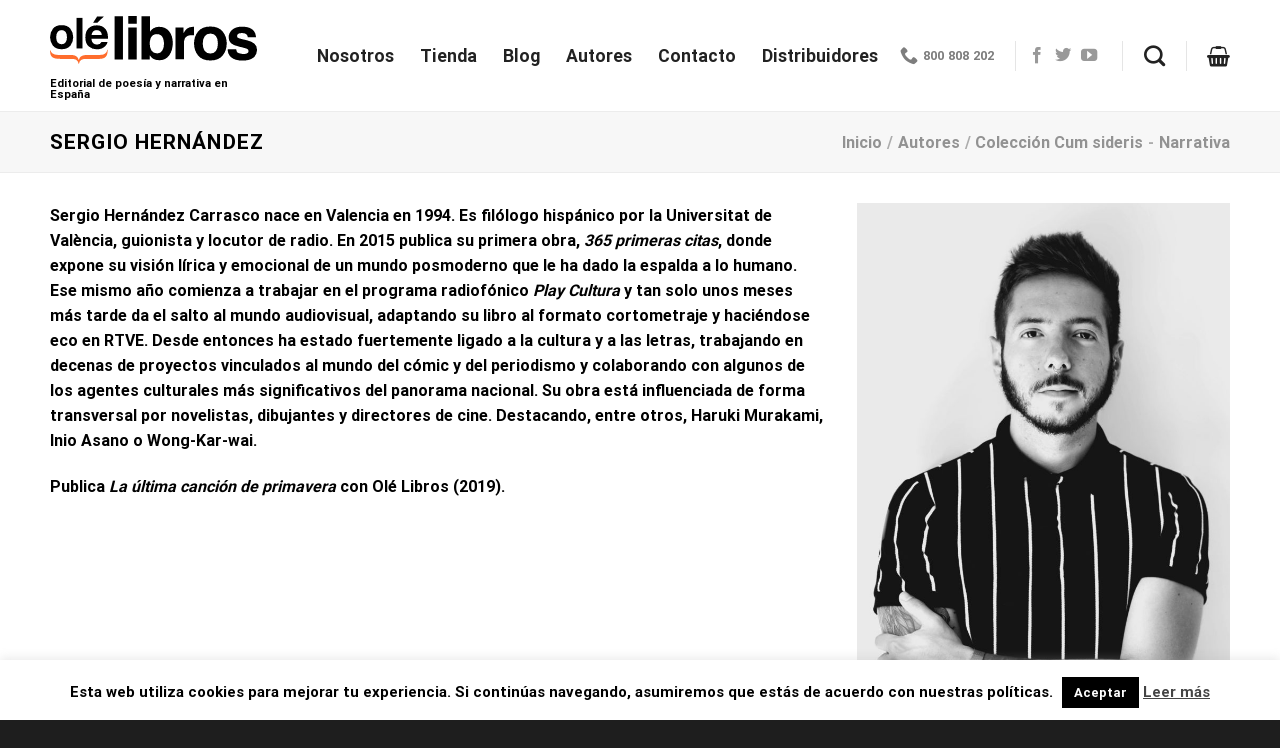

--- FILE ---
content_type: text/html; charset=UTF-8
request_url: https://olelibros.com/autores/coleccion-cum-sideris,narrativa/sergio-hernandez-2/
body_size: 28878
content:
<!DOCTYPE html>
<html lang="es" class="loading-site no-js">
<head>
	<meta charset="UTF-8" />
	<link rel="profile" href="http://gmpg.org/xfn/11" />
	<link rel="pingback" href="https://olelibros.com/xmlrpc.php" />

	<script>(function(html){html.className = html.className.replace(/\bno-js\b/,'js')})(document.documentElement);</script>
<meta name='robots' content='index, follow, max-image-preview:large, max-snippet:-1, max-video-preview:-1' />
	<style>img:is([sizes="auto" i], [sizes^="auto," i]) { contain-intrinsic-size: 3000px 1500px }</style>
	
<!-- Google Tag Manager for WordPress by gtm4wp.com -->
<script data-cfasync="false" data-pagespeed-no-defer>
	var gtm4wp_datalayer_name = "dataLayer";
	var dataLayer = dataLayer || [];
	const gtm4wp_use_sku_instead = 0;
	const gtm4wp_currency = 'EUR';
	const gtm4wp_product_per_impression = 10;
	const gtm4wp_clear_ecommerce = false;
	const gtm4wp_datalayer_max_timeout = 2000;
</script>
<!-- End Google Tag Manager for WordPress by gtm4wp.com --><meta name="viewport" content="width=device-width, initial-scale=1" />
	<!-- This site is optimized with the Yoast SEO plugin v26.8 - https://yoast.com/product/yoast-seo-wordpress/ -->
	<title>Sergio Hernández - Olelibros</title>
	<meta name="description" content="El escritor valenciano es autor de &quot;La última canción de primavera&quot; (Olé Libros, 2019), una obra compuesta por tres relatos ambientados en Japón." />
	<link rel="canonical" href="https://olelibros.com/autores/coleccion-cum-sideris,narrativa/sergio-hernandez-2/" />
	<meta property="og:locale" content="es_ES" />
	<meta property="og:type" content="article" />
	<meta property="og:title" content="Sergio Hernández - Olelibros" />
	<meta property="og:description" content="El escritor valenciano es autor de &quot;La última canción de primavera&quot; (Olé Libros, 2019), una obra compuesta por tres relatos ambientados en Japón." />
	<meta property="og:url" content="https://olelibros.com/autores/coleccion-cum-sideris,narrativa/sergio-hernandez-2/" />
	<meta property="og:site_name" content="Olelibros" />
	<meta property="article:modified_time" content="2020-03-18T16:12:56+00:00" />
	<meta property="og:image" content="https://olelibros.com/wp-content/uploads/2020/03/Sergio_Hernandez_Ole_Libros_B.jpg" />
	<meta property="og:image:width" content="500" />
	<meta property="og:image:height" content="300" />
	<meta property="og:image:type" content="image/jpeg" />
	<meta name="twitter:card" content="summary_large_image" />
	<meta name="twitter:label1" content="Tiempo de lectura" />
	<meta name="twitter:data1" content="2 minutos" />
	<script type="application/ld+json" class="yoast-schema-graph">{"@context":"https://schema.org","@graph":[{"@type":"WebPage","@id":"https://olelibros.com/autores/coleccion-cum-sideris,narrativa/sergio-hernandez-2/","url":"https://olelibros.com/autores/coleccion-cum-sideris,narrativa/sergio-hernandez-2/","name":"Sergio Hernández - Olelibros","isPartOf":{"@id":"https://olelibros.com/#website"},"primaryImageOfPage":{"@id":"https://olelibros.com/autores/coleccion-cum-sideris,narrativa/sergio-hernandez-2/#primaryimage"},"image":{"@id":"https://olelibros.com/autores/coleccion-cum-sideris,narrativa/sergio-hernandez-2/#primaryimage"},"thumbnailUrl":"https://olelibros.com/wp-content/uploads/2020/03/Sergio_Hernandez_Ole_Libros_B.jpg","datePublished":"2020-03-18T13:17:07+00:00","dateModified":"2020-03-18T16:12:56+00:00","description":"El escritor valenciano es autor de \"La última canción de primavera\" (Olé Libros, 2019), una obra compuesta por tres relatos ambientados en Japón.","breadcrumb":{"@id":"https://olelibros.com/autores/coleccion-cum-sideris,narrativa/sergio-hernandez-2/#breadcrumb"},"inLanguage":"es","potentialAction":[{"@type":"ReadAction","target":["https://olelibros.com/autores/coleccion-cum-sideris,narrativa/sergio-hernandez-2/"]}]},{"@type":"ImageObject","inLanguage":"es","@id":"https://olelibros.com/autores/coleccion-cum-sideris,narrativa/sergio-hernandez-2/#primaryimage","url":"https://olelibros.com/wp-content/uploads/2020/03/Sergio_Hernandez_Ole_Libros_B.jpg","contentUrl":"https://olelibros.com/wp-content/uploads/2020/03/Sergio_Hernandez_Ole_Libros_B.jpg","width":500,"height":300,"caption":"Sergio_Hernandez_Ole_Libros_B"},{"@type":"BreadcrumbList","@id":"https://olelibros.com/autores/coleccion-cum-sideris,narrativa/sergio-hernandez-2/#breadcrumb","itemListElement":[{"@type":"ListItem","position":1,"name":"Portada","item":"https://olelibros.com/"},{"@type":"ListItem","position":2,"name":"Portfolio","item":"https://olelibros.com/featured_item/"},{"@type":"ListItem","position":3,"name":"Sergio Hernández"}]},{"@type":"WebSite","@id":"https://olelibros.com/#website","url":"https://olelibros.com/","name":"Olelibros","description":"Editorial de poesía y narrativa en España","potentialAction":[{"@type":"SearchAction","target":{"@type":"EntryPoint","urlTemplate":"https://olelibros.com/?s={search_term_string}"},"query-input":{"@type":"PropertyValueSpecification","valueRequired":true,"valueName":"search_term_string"}}],"inLanguage":"es"}]}</script>
	<!-- / Yoast SEO plugin. -->


<link rel='dns-prefetch' href='//cdn.jsdelivr.net' />
<link rel='prefetch' href='https://olelibros.com/wp-content/themes/flatsome/assets/js/flatsome.js?ver=f2c57559524d9813afd4' />
<link rel='prefetch' href='https://olelibros.com/wp-content/themes/flatsome/assets/js/chunk.slider.js?ver=3.17.1' />
<link rel='prefetch' href='https://olelibros.com/wp-content/themes/flatsome/assets/js/chunk.popups.js?ver=3.17.1' />
<link rel='prefetch' href='https://olelibros.com/wp-content/themes/flatsome/assets/js/chunk.tooltips.js?ver=3.17.1' />
<link rel='prefetch' href='https://olelibros.com/wp-content/themes/flatsome/assets/js/woocommerce.js?ver=1a392523165907adee6a' />
<link rel="alternate" type="application/rss+xml" title="Olelibros &raquo; Feed" href="https://olelibros.com/feed/" />
<link rel="alternate" type="application/rss+xml" title="Olelibros &raquo; Feed de los comentarios" href="https://olelibros.com/comments/feed/" />
<link rel="alternate" type="application/rss+xml" title="Olelibros &raquo; Comentario Sergio Hernández del feed" href="https://olelibros.com/autores/coleccion-cum-sideris,narrativa/sergio-hernandez-2/feed/" />
<style id='wp-block-library-inline-css' type='text/css'>
:root{--wp-admin-theme-color:#007cba;--wp-admin-theme-color--rgb:0,124,186;--wp-admin-theme-color-darker-10:#006ba1;--wp-admin-theme-color-darker-10--rgb:0,107,161;--wp-admin-theme-color-darker-20:#005a87;--wp-admin-theme-color-darker-20--rgb:0,90,135;--wp-admin-border-width-focus:2px;--wp-block-synced-color:#7a00df;--wp-block-synced-color--rgb:122,0,223;--wp-bound-block-color:var(--wp-block-synced-color)}@media (min-resolution:192dpi){:root{--wp-admin-border-width-focus:1.5px}}.wp-element-button{cursor:pointer}:root{--wp--preset--font-size--normal:16px;--wp--preset--font-size--huge:42px}:root .has-very-light-gray-background-color{background-color:#eee}:root .has-very-dark-gray-background-color{background-color:#313131}:root .has-very-light-gray-color{color:#eee}:root .has-very-dark-gray-color{color:#313131}:root .has-vivid-green-cyan-to-vivid-cyan-blue-gradient-background{background:linear-gradient(135deg,#00d084,#0693e3)}:root .has-purple-crush-gradient-background{background:linear-gradient(135deg,#34e2e4,#4721fb 50%,#ab1dfe)}:root .has-hazy-dawn-gradient-background{background:linear-gradient(135deg,#faaca8,#dad0ec)}:root .has-subdued-olive-gradient-background{background:linear-gradient(135deg,#fafae1,#67a671)}:root .has-atomic-cream-gradient-background{background:linear-gradient(135deg,#fdd79a,#004a59)}:root .has-nightshade-gradient-background{background:linear-gradient(135deg,#330968,#31cdcf)}:root .has-midnight-gradient-background{background:linear-gradient(135deg,#020381,#2874fc)}.has-regular-font-size{font-size:1em}.has-larger-font-size{font-size:2.625em}.has-normal-font-size{font-size:var(--wp--preset--font-size--normal)}.has-huge-font-size{font-size:var(--wp--preset--font-size--huge)}.has-text-align-center{text-align:center}.has-text-align-left{text-align:left}.has-text-align-right{text-align:right}#end-resizable-editor-section{display:none}.aligncenter{clear:both}.items-justified-left{justify-content:flex-start}.items-justified-center{justify-content:center}.items-justified-right{justify-content:flex-end}.items-justified-space-between{justify-content:space-between}.screen-reader-text{border:0;clip:rect(1px,1px,1px,1px);clip-path:inset(50%);height:1px;margin:-1px;overflow:hidden;padding:0;position:absolute;width:1px;word-wrap:normal!important}.screen-reader-text:focus{background-color:#ddd;clip:auto!important;clip-path:none;color:#444;display:block;font-size:1em;height:auto;left:5px;line-height:normal;padding:15px 23px 14px;text-decoration:none;top:5px;width:auto;z-index:100000}html :where(.has-border-color){border-style:solid}html :where([style*=border-top-color]){border-top-style:solid}html :where([style*=border-right-color]){border-right-style:solid}html :where([style*=border-bottom-color]){border-bottom-style:solid}html :where([style*=border-left-color]){border-left-style:solid}html :where([style*=border-width]){border-style:solid}html :where([style*=border-top-width]){border-top-style:solid}html :where([style*=border-right-width]){border-right-style:solid}html :where([style*=border-bottom-width]){border-bottom-style:solid}html :where([style*=border-left-width]){border-left-style:solid}html :where(img[class*=wp-image-]){height:auto;max-width:100%}:where(figure){margin:0 0 1em}html :where(.is-position-sticky){--wp-admin--admin-bar--position-offset:var(--wp-admin--admin-bar--height,0px)}@media screen and (max-width:600px){html :where(.is-position-sticky){--wp-admin--admin-bar--position-offset:0px}}
</style>
<style id='classic-theme-styles-inline-css' type='text/css'>
/*! This file is auto-generated */
.wp-block-button__link{color:#fff;background-color:#32373c;border-radius:9999px;box-shadow:none;text-decoration:none;padding:calc(.667em + 2px) calc(1.333em + 2px);font-size:1.125em}.wp-block-file__button{background:#32373c;color:#fff;text-decoration:none}
</style>
<style id='woocommerce-inline-inline-css' type='text/css'>
.woocommerce form .form-row .required { visibility: visible; }
</style>
<link rel='stylesheet' id='wpo_min-header-0-css' href='https://olelibros.com/wp-content/cache/wpo-minify/1765857987/assets/wpo-minify-header-b9682fb5.min.css' type='text/css' media='all' />
<script type="text/javascript" src="https://olelibros.com/wp-includes/js/jquery/jquery.min.js" id="jquery-core-js"></script>
<script type="text/javascript" src="https://olelibros.com/wp-content/plugins/woocommerce/assets/js/jquery-blockui/jquery.blockUI.min.js" id="wc-jquery-blockui-js" data-wp-strategy="defer"></script>
<script type="text/javascript" src="https://olelibros.com/wp-content/plugins/woocommerce/assets/js/js-cookie/js.cookie.min.js" id="wc-js-cookie-js" data-wp-strategy="defer"></script>
<script type="text/javascript" id="wpo_min-header-1-js-extra">
/* <![CDATA[ */
var Cli_Data = {"nn_cookie_ids":[],"cookielist":[],"non_necessary_cookies":[],"ccpaEnabled":"","ccpaRegionBased":"","ccpaBarEnabled":"","strictlyEnabled":["necessary","obligatoire"],"ccpaType":"gdpr","js_blocking":"","custom_integration":"","triggerDomRefresh":"","secure_cookies":""};
var cli_cookiebar_settings = {"animate_speed_hide":"500","animate_speed_show":"500","background":"#fff","border":"#444","border_on":"","button_1_button_colour":"#000","button_1_button_hover":"#000000","button_1_link_colour":"#fff","button_1_as_button":"1","button_1_new_win":"","button_2_button_colour":"#333","button_2_button_hover":"#292929","button_2_link_colour":"#444","button_2_as_button":"","button_2_hidebar":"1","button_3_button_colour":"#000","button_3_button_hover":"#000000","button_3_link_colour":"#fff","button_3_as_button":"1","button_3_new_win":"","button_4_button_colour":"#000","button_4_button_hover":"#000000","button_4_link_colour":"#fff","button_4_as_button":"1","button_7_button_colour":"#61a229","button_7_button_hover":"#4e8221","button_7_link_colour":"#fff","button_7_as_button":"1","button_7_new_win":"","font_family":"inherit","header_fix":"","notify_animate_hide":"","notify_animate_show":"","notify_div_id":"#cookie-law-info-bar","notify_position_horizontal":"right","notify_position_vertical":"bottom","scroll_close":"","scroll_close_reload":"","accept_close_reload":"","reject_close_reload":"","showagain_tab":"1","showagain_background":"#fff","showagain_border":"#000","showagain_div_id":"#cookie-law-info-again","showagain_x_position":"100px","text":"#000","show_once_yn":"","show_once":"50000","logging_on":"","as_popup":"","popup_overlay":"1","bar_heading_text":"","cookie_bar_as":"banner","popup_showagain_position":"bottom-right","widget_position":"left"};
var log_object = {"ajax_url":"https:\/\/olelibros.com\/wp-admin\/admin-ajax.php"};
/* ]]> */
</script>
<script type="text/javascript" src="https://olelibros.com/wp-content/cache/wpo-minify/1765857987/assets/wpo-minify-header-jquerycookie-law-info1767413804.min.js" id="wpo_min-header-1-js"></script>
<script type="text/javascript" id="wc-add-to-cart-js-extra">
/* <![CDATA[ */
var wc_add_to_cart_params = {"ajax_url":"\/wp-admin\/admin-ajax.php","wc_ajax_url":"\/?wc-ajax=%%endpoint%%","i18n_view_cart":"Ver carrito","cart_url":"https:\/\/olelibros.com\/carrito\/","is_cart":"","cart_redirect_after_add":"no"};
/* ]]> */
</script>
<script type="text/javascript" src="https://olelibros.com/wp-content/plugins/woocommerce/assets/js/frontend/add-to-cart.min.js" id="wc-add-to-cart-js" defer="defer" data-wp-strategy="defer"></script>
<link rel="https://api.w.org/" href="https://olelibros.com/wp-json/" /><link rel="EditURI" type="application/rsd+xml" title="RSD" href="https://olelibros.com/xmlrpc.php?rsd" />
<meta name="generator" content="WordPress 6.7.4" />
<meta name="generator" content="WooCommerce 10.3.7" />
<link rel='shortlink' href='https://olelibros.com/?p=50321717' />
<link rel="alternate" title="oEmbed (JSON)" type="application/json+oembed" href="https://olelibros.com/wp-json/oembed/1.0/embed?url=https%3A%2F%2Folelibros.com%2Fautores%2Fcoleccion-cum-sideris%2Cnarrativa%2Fsergio-hernandez-2%2F" />
<link rel="alternate" title="oEmbed (XML)" type="text/xml+oembed" href="https://olelibros.com/wp-json/oembed/1.0/embed?url=https%3A%2F%2Folelibros.com%2Fautores%2Fcoleccion-cum-sideris%2Cnarrativa%2Fsergio-hernandez-2%2F&#038;format=xml" />
<!-- This site is powered by WooCommerce Redsys Gateway Light v.6.5.0 - https://es.wordpress.org/plugins/woo-redsys-gateway-light/ -->
<!-- Google Tag Manager for WordPress by gtm4wp.com -->
<!-- GTM Container placement set to automatic -->
<script data-cfasync="false" data-pagespeed-no-defer>
	var dataLayer_content = {"pagePostType":"featured_item","pagePostType2":"single-featured_item","pagePostAuthor":"Equipo Olelibros"};
	dataLayer.push( dataLayer_content );
</script>
<script data-cfasync="false" data-pagespeed-no-defer>
(function(w,d,s,l,i){w[l]=w[l]||[];w[l].push({'gtm.start':
new Date().getTime(),event:'gtm.js'});var f=d.getElementsByTagName(s)[0],
j=d.createElement(s),dl=l!='dataLayer'?'&l='+l:'';j.async=true;j.src=
'//www.googletagmanager.com/gtm.js?id='+i+dl;f.parentNode.insertBefore(j,f);
})(window,document,'script','dataLayer','GTM-5K382RC');
</script>
<!-- End Google Tag Manager for WordPress by gtm4wp.com --><style>.bg{opacity: 0; transition: opacity 1s; -webkit-transition: opacity 1s;} .bg-loaded{opacity: 1;}</style><link rel="stylesheet" href="https://use.fontawesome.com/releases/v5.1.1/css/all.css" integrity="sha384-O8whS3fhG2OnA5Kas0Y9l3cfpmYjapjI0E4theH4iuMD+pLhbf6JI0jIMfYcK3yZ" crossorigin="anonymous">




	<noscript><style>.woocommerce-product-gallery{ opacity: 1 !important; }</style></noscript>
	
<!-- Meta Pixel Code -->
<script type='text/javascript'>
!function(f,b,e,v,n,t,s){if(f.fbq)return;n=f.fbq=function(){n.callMethod?
n.callMethod.apply(n,arguments):n.queue.push(arguments)};if(!f._fbq)f._fbq=n;
n.push=n;n.loaded=!0;n.version='2.0';n.queue=[];t=b.createElement(e);t.async=!0;
t.src=v;s=b.getElementsByTagName(e)[0];s.parentNode.insertBefore(t,s)}(window,
document,'script','https://connect.facebook.net/en_US/fbevents.js?v=next');
</script>
<!-- End Meta Pixel Code -->

          <script type='text/javascript'>
            var url = window.location.origin + '?ob=open-bridge';
            fbq('set', 'openbridge', '4066112803619241', url);
          </script>
        <script type='text/javascript'>fbq('init', '4066112803619241', {}, {
    "agent": "wordpress-6.7.4-4.1.2"
})</script><script type='text/javascript'>
    fbq('track', 'PageView', []);
  </script>			<script  type="text/javascript">
				!function(f,b,e,v,n,t,s){if(f.fbq)return;n=f.fbq=function(){n.callMethod?
					n.callMethod.apply(n,arguments):n.queue.push(arguments)};if(!f._fbq)f._fbq=n;
					n.push=n;n.loaded=!0;n.version='2.0';n.queue=[];t=b.createElement(e);t.async=!0;
					t.src=v;s=b.getElementsByTagName(e)[0];s.parentNode.insertBefore(t,s)}(window,
					document,'script','https://connect.facebook.net/en_US/fbevents.js');
			</script>
			<!-- WooCommerce Facebook Integration Begin -->
			<script  type="text/javascript">

				fbq('init', '4066112803619241', {}, {
    "agent": "woocommerce_0-10.3.7-3.5.5"
});

				document.addEventListener( 'DOMContentLoaded', function() {
					// Insert placeholder for events injected when a product is added to the cart through AJAX.
					document.body.insertAdjacentHTML( 'beforeend', '<div class=\"wc-facebook-pixel-event-placeholder\"></div>' );
				}, false );

			</script>
			<!-- WooCommerce Facebook Integration End -->
			<!-- Meta Pixel Code -->
<script>
!function(f,b,e,v,n,t,s)
{if(f.fbq)return;n=f.fbq=function(){n.callMethod?
n.callMethod.apply(n,arguments):n.queue.push(arguments)};
if(!f._fbq)f._fbq=n;n.push=n;n.loaded=!0;n.version='2.0';
n.queue=[];t=b.createElement(e);t.async=!0;
t.src=v;s=b.getElementsByTagName(e)[0];
s.parentNode.insertBefore(t,s)}(window, document,'script',
'https://connect.facebook.net/en_US/fbevents.js');
fbq('init', '164984747457538');
fbq('track', 'PageView');
</script>
<noscript><img height="1" width="1" style="display:none"
src="https://www.facebook.com/tr?id=164984747457538&ev=PageView&noscript=1"
/></noscript>
<!-- End Meta Pixel Code --><!-- Meta Pixel Code -->
<script>
!function(f,b,e,v,n,t,s)
{if(f.fbq)return;n=f.fbq=function(){n.callMethod?
n.callMethod.apply(n,arguments):n.queue.push(arguments)};
if(!f._fbq)f._fbq=n;n.push=n;n.loaded=!0;n.version='2.0';
n.queue=[];t=b.createElement(e);t.async=!0;
t.src=v;s=b.getElementsByTagName(e)[0];
s.parentNode.insertBefore(t,s)}(window, document,'script',
'https://connect.facebook.net/en_US/fbevents.js');
fbq('init', '164984747457538');
fbq('track', 'PageView');
</script>
<noscript><img height="1" width="1" style="display:none"
src="https://www.facebook.com/tr?id=164984747457538&ev=PageView&noscript=1"
/></noscript>
<!-- End Meta Pixel Code --><link rel="icon" href="https://olelibros.com/wp-content/uploads/2020/05/cropped-logo_nuevo_ole_cuadrado-e1589805174127-32x32.jpg" sizes="32x32" />
<link rel="icon" href="https://olelibros.com/wp-content/uploads/2020/05/cropped-logo_nuevo_ole_cuadrado-e1589805174127-192x192.jpg" sizes="192x192" />
<link rel="apple-touch-icon" href="https://olelibros.com/wp-content/uploads/2020/05/cropped-logo_nuevo_ole_cuadrado-e1589805174127-180x180.jpg" />
<meta name="msapplication-TileImage" content="https://olelibros.com/wp-content/uploads/2020/05/cropped-logo_nuevo_ole_cuadrado-e1589805174127-270x270.jpg" />
<style id="custom-css" type="text/css">:root {--primary-color: #d26e4b;}.container-width, .full-width .ubermenu-nav, .container, .row{max-width: 1210px}.row.row-collapse{max-width: 1180px}.row.row-small{max-width: 1202.5px}.row.row-large{max-width: 1240px}.header-main{height: 111px}#logo img{max-height: 111px}#logo{width:207px;}#logo img{padding:5px 0;}.header-bottom{min-height: 33px}.header-top{min-height: 30px}.transparent .header-main{height: 265px}.transparent #logo img{max-height: 265px}.has-transparent + .page-title:first-of-type,.has-transparent + #main > .page-title,.has-transparent + #main > div > .page-title,.has-transparent + #main .page-header-wrapper:first-of-type .page-title{padding-top: 265px;}.header.show-on-scroll,.stuck .header-main{height:80px!important}.stuck #logo img{max-height: 80px!important}.search-form{ width: 93%;}.header-bg-color {background-color: #ffffff}.header-bottom {background-color: #FF6D2D}.header-main .nav > li > a{line-height: 16px }.stuck .header-main .nav > li > a{line-height: 50px }.header-bottom-nav > li > a{line-height: 40px }@media (max-width: 549px) {.header-main{height: 70px}#logo img{max-height: 70px}}.nav-dropdown-has-arrow.nav-dropdown-has-border li.has-dropdown:before{border-bottom-color: #FFFFFF;}.nav .nav-dropdown{border-color: #FFFFFF }.nav-dropdown-has-arrow li.has-dropdown:after{border-bottom-color: #FFFFFF;}.nav .nav-dropdown{background-color: #FFFFFF}.header-top{background-color:#ffffff!important;}/* Color */.accordion-title.active, .has-icon-bg .icon .icon-inner,.logo a, .primary.is-underline, .primary.is-link, .badge-outline .badge-inner, .nav-outline > li.active> a,.nav-outline >li.active > a, .cart-icon strong,[data-color='primary'], .is-outline.primary{color: #d26e4b;}/* Color !important */[data-text-color="primary"]{color: #d26e4b!important;}/* Background Color */[data-text-bg="primary"]{background-color: #d26e4b;}/* Background */.scroll-to-bullets a,.featured-title, .label-new.menu-item > a:after, .nav-pagination > li > .current,.nav-pagination > li > span:hover,.nav-pagination > li > a:hover,.has-hover:hover .badge-outline .badge-inner,button[type="submit"], .button.wc-forward:not(.checkout):not(.checkout-button), .button.submit-button, .button.primary:not(.is-outline),.featured-table .title,.is-outline:hover, .has-icon:hover .icon-label,.nav-dropdown-bold .nav-column li > a:hover, .nav-dropdown.nav-dropdown-bold > li > a:hover, .nav-dropdown-bold.dark .nav-column li > a:hover, .nav-dropdown.nav-dropdown-bold.dark > li > a:hover, .header-vertical-menu__opener ,.is-outline:hover, .tagcloud a:hover,.grid-tools a, input[type='submit']:not(.is-form), .box-badge:hover .box-text, input.button.alt,.nav-box > li > a:hover,.nav-box > li.active > a,.nav-pills > li.active > a ,.current-dropdown .cart-icon strong, .cart-icon:hover strong, .nav-line-bottom > li > a:before, .nav-line-grow > li > a:before, .nav-line > li > a:before,.banner, .header-top, .slider-nav-circle .flickity-prev-next-button:hover svg, .slider-nav-circle .flickity-prev-next-button:hover .arrow, .primary.is-outline:hover, .button.primary:not(.is-outline), input[type='submit'].primary, input[type='submit'].primary, input[type='reset'].button, input[type='button'].primary, .badge-inner{background-color: #d26e4b;}/* Border */.nav-vertical.nav-tabs > li.active > a,.scroll-to-bullets a.active,.nav-pagination > li > .current,.nav-pagination > li > span:hover,.nav-pagination > li > a:hover,.has-hover:hover .badge-outline .badge-inner,.accordion-title.active,.featured-table,.is-outline:hover, .tagcloud a:hover,blockquote, .has-border, .cart-icon strong:after,.cart-icon strong,.blockUI:before, .processing:before,.loading-spin, .slider-nav-circle .flickity-prev-next-button:hover svg, .slider-nav-circle .flickity-prev-next-button:hover .arrow, .primary.is-outline:hover{border-color: #d26e4b}.nav-tabs > li.active > a{border-top-color: #d26e4b}.widget_shopping_cart_content .blockUI.blockOverlay:before { border-left-color: #d26e4b }.woocommerce-checkout-review-order .blockUI.blockOverlay:before { border-left-color: #d26e4b }/* Fill */.slider .flickity-prev-next-button:hover svg,.slider .flickity-prev-next-button:hover .arrow{fill: #d26e4b;}/* Focus */.primary:focus-visible, .submit-button:focus-visible, button[type="submit"]:focus-visible { outline-color: #d26e4b!important; }/* Background Color */[data-icon-label]:after, .secondary.is-underline:hover,.secondary.is-outline:hover,.icon-label,.button.secondary:not(.is-outline),.button.alt:not(.is-outline), .badge-inner.on-sale, .button.checkout, .single_add_to_cart_button, .current .breadcrumb-step{ background-color:#1075e9; }[data-text-bg="secondary"]{background-color: #1075e9;}/* Color */.secondary.is-underline,.secondary.is-link, .secondary.is-outline,.stars a.active, .star-rating:before, .woocommerce-page .star-rating:before,.star-rating span:before, .color-secondary{color: #1075e9}/* Color !important */[data-text-color="secondary"]{color: #1075e9!important;}/* Border */.secondary.is-outline:hover{border-color:#1075e9}/* Focus */.secondary:focus-visible, .alt:focus-visible { outline-color: #1075e9!important; }.success.is-underline:hover,.success.is-outline:hover,.success{background-color: #5eb803}.success-color, .success.is-link, .success.is-outline{color: #5eb803;}.success-border{border-color: #5eb803!important;}/* Color !important */[data-text-color="success"]{color: #5eb803!important;}/* Background Color */[data-text-bg="success"]{background-color: #5eb803;}body{color: #000000}h1,h2,h3,h4,h5,h6,.heading-font{color: #000000;}body{font-family: Roboto, sans-serif;}body {font-weight: 400;font-style: normal;}.nav > li > a {font-family: Roboto, sans-serif;}.mobile-sidebar-levels-2 .nav > li > ul > li > a {font-family: Roboto, sans-serif;}.nav > li > a,.mobile-sidebar-levels-2 .nav > li > ul > li > a {font-weight: 700;font-style: normal;}h1,h2,h3,h4,h5,h6,.heading-font, .off-canvas-center .nav-sidebar.nav-vertical > li > a{font-family: Roboto, sans-serif;}h1,h2,h3,h4,h5,h6,.heading-font,.banner h1,.banner h2 {font-weight: 700;font-style: normal;}.alt-font{font-family: "Dancing Script", sans-serif;}.breadcrumbs{text-transform: none;}button,.button{text-transform: none;}.nav > li > a, .links > li > a{text-transform: none;}.section-title span{text-transform: none;}h3.widget-title,span.widget-title{text-transform: none;}.header:not(.transparent) .header-nav-main.nav > li > a {color: #222222;}a{color: #d26e4b;}.has-equal-box-heights .box-image {padding-top: 138%;}input[type='submit'], input[type="button"], button:not(.icon), .button:not(.icon){border-radius: 5!important}@media screen and (min-width: 550px){.products .box-vertical .box-image{min-width: 250px!important;width: 250px!important;}}.footer-2{background-color: #ffffff}.absolute-footer, html{background-color: #1e1e1e}button[name='update_cart'] { display: none; }.nav-vertical-fly-out > li + li {border-top-width: 1px; border-top-style: solid;}/* Custom CSS */@font-face {font-family: 'DigitisFont';src: url('https://olelibros.com/digitis-font/digitis.eot'); /* IE9 Compat Modes */src: url('https://olelibros.com/digitis-font/digitis..eot?#iefix') format('embedded-opentype'), /* IE6-IE8 */ url('https://olelibros.com/digitis-font/digitis.woff') format('woff'), /* Modern Browsers */ url('https://olelibros.com/digitis-font/digitis.ttf')format('truetype'), /* Safari, Android, iOS */ url('https://olelibros.com/digitis-font/digitis.svg#svgFontName') format('svg'); /* Legacy iOS */}.slider-home .slider-nav-outside .flickity-page-dots, .row-slider .flickity-page-dots {bottom: -30px;}.gform_wrapper .top_label input.medium, .gform_wrapper .top_label select.medium {width: 100%;}.columna-formulario-contacto input[type='text']{background-color:transparent;box-shadow: none;border-bottom: 1px solid #868686!important;border: none;}.columna-formulario-contacto input[type='submit']:not(.is-form){background-color: #1075e9;}.columna-formulario-contacto span.gfield_required {display: none;}.columna-accordion-preguntas-frecuentes a.accordion-title.plain {border-top: none;}.columna-accordion-preguntas-frecuentes .accordion {box-shadow: 0 5px 15px 0 rgba(0,0,0,.05);border: 1px solid #e9e9e9;border-radius: 5px;padding: 30px;margin-bottom: 30px;}.columna-accordion-preguntas-frecuentes a.accordion-title.plain {font-weight: 700;font-style: normal;letter-spacing: 0;}.columna-accordion-preguntas-frecuentes .accordion-title.active {background-color: transparent!important;}.box-image, .product-gallery-slider img {border: 1px solid #ccc;}#icos > .social-icons.follow-icons > a{color:#D26E59}#icos > .social-icons.follow-icons > a:hover{color:#000}.star-rating span:before {color:#D26E59 !important}.logo-tagline {font-size: .7em;margin: .8em 0 0 0;font-weight: bold;font-style: normal;}.nav-left { margin-left: 30px;}/* Estilizamos pop up */.lightbox-content {background:none !important;max-width: 875px;margin: 0 auto;transform: translateZ(0);box-shadow: none !important;position: relative;}.cp-modal-body * {font-family: inherit;color: inherit;font-weight: inherit;line-height: 25px !important;font-size: inherit;font-style: inherit;margin-bottom: 10px;}.product-lightbox .product-quick-view-container {background-color: white;}ul li.bullet-checkmark:before, ul li.bullet-arrow:before, ul li.bullet-star:before {font-family: 'fl-icons';left: 0;position: absolute;font-size: 16px;color: #D26E59;}.mailster-form, .mailster-form .input, .mailster-form .mailster-form-info {text-align: center;}/* Custom CSS Tablet */@media (max-width: 849px){.titulo-apartado{font-size:44px;}.texto-opiniones-reales{font-size: 15px;} .texto-opiniones-reales-2{font-size:15px;}.titular-apartado{font-size:30px;}}/* Custom CSS Mobile */@media (max-width: 549px){.titulo-apartado{font-size:38px;}.parrafo-apartado{font-size:22px;}.texto-opiniones-reales-2{display:block;}.titular-apartado{font-size:26px;}.columna-accordion-preguntas-frecuentes .accordion {padding: 10px;}.header-main {height: 100px !important;}}.label-new.menu-item > a:after{content:"Nuevo";}.label-hot.menu-item > a:after{content:"Caliente";}.label-sale.menu-item > a:after{content:"Oferta";}.label-popular.menu-item > a:after{content:"Populares";}</style><style id="kirki-inline-styles">/* cyrillic-ext */
@font-face {
  font-family: 'Roboto';
  font-style: normal;
  font-weight: 400;
  font-stretch: normal;
  font-display: swap;
  src: url(https://olelibros.com/wp-content/fonts/roboto/font) format('woff');
  unicode-range: U+0460-052F, U+1C80-1C8A, U+20B4, U+2DE0-2DFF, U+A640-A69F, U+FE2E-FE2F;
}
/* cyrillic */
@font-face {
  font-family: 'Roboto';
  font-style: normal;
  font-weight: 400;
  font-stretch: normal;
  font-display: swap;
  src: url(https://olelibros.com/wp-content/fonts/roboto/font) format('woff');
  unicode-range: U+0301, U+0400-045F, U+0490-0491, U+04B0-04B1, U+2116;
}
/* greek-ext */
@font-face {
  font-family: 'Roboto';
  font-style: normal;
  font-weight: 400;
  font-stretch: normal;
  font-display: swap;
  src: url(https://olelibros.com/wp-content/fonts/roboto/font) format('woff');
  unicode-range: U+1F00-1FFF;
}
/* greek */
@font-face {
  font-family: 'Roboto';
  font-style: normal;
  font-weight: 400;
  font-stretch: normal;
  font-display: swap;
  src: url(https://olelibros.com/wp-content/fonts/roboto/font) format('woff');
  unicode-range: U+0370-0377, U+037A-037F, U+0384-038A, U+038C, U+038E-03A1, U+03A3-03FF;
}
/* math */
@font-face {
  font-family: 'Roboto';
  font-style: normal;
  font-weight: 400;
  font-stretch: normal;
  font-display: swap;
  src: url(https://olelibros.com/wp-content/fonts/roboto/font) format('woff');
  unicode-range: U+0302-0303, U+0305, U+0307-0308, U+0310, U+0312, U+0315, U+031A, U+0326-0327, U+032C, U+032F-0330, U+0332-0333, U+0338, U+033A, U+0346, U+034D, U+0391-03A1, U+03A3-03A9, U+03B1-03C9, U+03D1, U+03D5-03D6, U+03F0-03F1, U+03F4-03F5, U+2016-2017, U+2034-2038, U+203C, U+2040, U+2043, U+2047, U+2050, U+2057, U+205F, U+2070-2071, U+2074-208E, U+2090-209C, U+20D0-20DC, U+20E1, U+20E5-20EF, U+2100-2112, U+2114-2115, U+2117-2121, U+2123-214F, U+2190, U+2192, U+2194-21AE, U+21B0-21E5, U+21F1-21F2, U+21F4-2211, U+2213-2214, U+2216-22FF, U+2308-230B, U+2310, U+2319, U+231C-2321, U+2336-237A, U+237C, U+2395, U+239B-23B7, U+23D0, U+23DC-23E1, U+2474-2475, U+25AF, U+25B3, U+25B7, U+25BD, U+25C1, U+25CA, U+25CC, U+25FB, U+266D-266F, U+27C0-27FF, U+2900-2AFF, U+2B0E-2B11, U+2B30-2B4C, U+2BFE, U+3030, U+FF5B, U+FF5D, U+1D400-1D7FF, U+1EE00-1EEFF;
}
/* symbols */
@font-face {
  font-family: 'Roboto';
  font-style: normal;
  font-weight: 400;
  font-stretch: normal;
  font-display: swap;
  src: url(https://olelibros.com/wp-content/fonts/roboto/font) format('woff');
  unicode-range: U+0001-000C, U+000E-001F, U+007F-009F, U+20DD-20E0, U+20E2-20E4, U+2150-218F, U+2190, U+2192, U+2194-2199, U+21AF, U+21E6-21F0, U+21F3, U+2218-2219, U+2299, U+22C4-22C6, U+2300-243F, U+2440-244A, U+2460-24FF, U+25A0-27BF, U+2800-28FF, U+2921-2922, U+2981, U+29BF, U+29EB, U+2B00-2BFF, U+4DC0-4DFF, U+FFF9-FFFB, U+10140-1018E, U+10190-1019C, U+101A0, U+101D0-101FD, U+102E0-102FB, U+10E60-10E7E, U+1D2C0-1D2D3, U+1D2E0-1D37F, U+1F000-1F0FF, U+1F100-1F1AD, U+1F1E6-1F1FF, U+1F30D-1F30F, U+1F315, U+1F31C, U+1F31E, U+1F320-1F32C, U+1F336, U+1F378, U+1F37D, U+1F382, U+1F393-1F39F, U+1F3A7-1F3A8, U+1F3AC-1F3AF, U+1F3C2, U+1F3C4-1F3C6, U+1F3CA-1F3CE, U+1F3D4-1F3E0, U+1F3ED, U+1F3F1-1F3F3, U+1F3F5-1F3F7, U+1F408, U+1F415, U+1F41F, U+1F426, U+1F43F, U+1F441-1F442, U+1F444, U+1F446-1F449, U+1F44C-1F44E, U+1F453, U+1F46A, U+1F47D, U+1F4A3, U+1F4B0, U+1F4B3, U+1F4B9, U+1F4BB, U+1F4BF, U+1F4C8-1F4CB, U+1F4D6, U+1F4DA, U+1F4DF, U+1F4E3-1F4E6, U+1F4EA-1F4ED, U+1F4F7, U+1F4F9-1F4FB, U+1F4FD-1F4FE, U+1F503, U+1F507-1F50B, U+1F50D, U+1F512-1F513, U+1F53E-1F54A, U+1F54F-1F5FA, U+1F610, U+1F650-1F67F, U+1F687, U+1F68D, U+1F691, U+1F694, U+1F698, U+1F6AD, U+1F6B2, U+1F6B9-1F6BA, U+1F6BC, U+1F6C6-1F6CF, U+1F6D3-1F6D7, U+1F6E0-1F6EA, U+1F6F0-1F6F3, U+1F6F7-1F6FC, U+1F700-1F7FF, U+1F800-1F80B, U+1F810-1F847, U+1F850-1F859, U+1F860-1F887, U+1F890-1F8AD, U+1F8B0-1F8BB, U+1F8C0-1F8C1, U+1F900-1F90B, U+1F93B, U+1F946, U+1F984, U+1F996, U+1F9E9, U+1FA00-1FA6F, U+1FA70-1FA7C, U+1FA80-1FA89, U+1FA8F-1FAC6, U+1FACE-1FADC, U+1FADF-1FAE9, U+1FAF0-1FAF8, U+1FB00-1FBFF;
}
/* vietnamese */
@font-face {
  font-family: 'Roboto';
  font-style: normal;
  font-weight: 400;
  font-stretch: normal;
  font-display: swap;
  src: url(https://olelibros.com/wp-content/fonts/roboto/font) format('woff');
  unicode-range: U+0102-0103, U+0110-0111, U+0128-0129, U+0168-0169, U+01A0-01A1, U+01AF-01B0, U+0300-0301, U+0303-0304, U+0308-0309, U+0323, U+0329, U+1EA0-1EF9, U+20AB;
}
/* latin-ext */
@font-face {
  font-family: 'Roboto';
  font-style: normal;
  font-weight: 400;
  font-stretch: normal;
  font-display: swap;
  src: url(https://olelibros.com/wp-content/fonts/roboto/font) format('woff');
  unicode-range: U+0100-02BA, U+02BD-02C5, U+02C7-02CC, U+02CE-02D7, U+02DD-02FF, U+0304, U+0308, U+0329, U+1D00-1DBF, U+1E00-1E9F, U+1EF2-1EFF, U+2020, U+20A0-20AB, U+20AD-20C0, U+2113, U+2C60-2C7F, U+A720-A7FF;
}
/* latin */
@font-face {
  font-family: 'Roboto';
  font-style: normal;
  font-weight: 400;
  font-stretch: normal;
  font-display: swap;
  src: url(https://olelibros.com/wp-content/fonts/roboto/font) format('woff');
  unicode-range: U+0000-00FF, U+0131, U+0152-0153, U+02BB-02BC, U+02C6, U+02DA, U+02DC, U+0304, U+0308, U+0329, U+2000-206F, U+20AC, U+2122, U+2191, U+2193, U+2212, U+2215, U+FEFF, U+FFFD;
}
/* cyrillic-ext */
@font-face {
  font-family: 'Roboto';
  font-style: normal;
  font-weight: 700;
  font-stretch: normal;
  font-display: swap;
  src: url(https://olelibros.com/wp-content/fonts/roboto/font) format('woff');
  unicode-range: U+0460-052F, U+1C80-1C8A, U+20B4, U+2DE0-2DFF, U+A640-A69F, U+FE2E-FE2F;
}
/* cyrillic */
@font-face {
  font-family: 'Roboto';
  font-style: normal;
  font-weight: 700;
  font-stretch: normal;
  font-display: swap;
  src: url(https://olelibros.com/wp-content/fonts/roboto/font) format('woff');
  unicode-range: U+0301, U+0400-045F, U+0490-0491, U+04B0-04B1, U+2116;
}
/* greek-ext */
@font-face {
  font-family: 'Roboto';
  font-style: normal;
  font-weight: 700;
  font-stretch: normal;
  font-display: swap;
  src: url(https://olelibros.com/wp-content/fonts/roboto/font) format('woff');
  unicode-range: U+1F00-1FFF;
}
/* greek */
@font-face {
  font-family: 'Roboto';
  font-style: normal;
  font-weight: 700;
  font-stretch: normal;
  font-display: swap;
  src: url(https://olelibros.com/wp-content/fonts/roboto/font) format('woff');
  unicode-range: U+0370-0377, U+037A-037F, U+0384-038A, U+038C, U+038E-03A1, U+03A3-03FF;
}
/* math */
@font-face {
  font-family: 'Roboto';
  font-style: normal;
  font-weight: 700;
  font-stretch: normal;
  font-display: swap;
  src: url(https://olelibros.com/wp-content/fonts/roboto/font) format('woff');
  unicode-range: U+0302-0303, U+0305, U+0307-0308, U+0310, U+0312, U+0315, U+031A, U+0326-0327, U+032C, U+032F-0330, U+0332-0333, U+0338, U+033A, U+0346, U+034D, U+0391-03A1, U+03A3-03A9, U+03B1-03C9, U+03D1, U+03D5-03D6, U+03F0-03F1, U+03F4-03F5, U+2016-2017, U+2034-2038, U+203C, U+2040, U+2043, U+2047, U+2050, U+2057, U+205F, U+2070-2071, U+2074-208E, U+2090-209C, U+20D0-20DC, U+20E1, U+20E5-20EF, U+2100-2112, U+2114-2115, U+2117-2121, U+2123-214F, U+2190, U+2192, U+2194-21AE, U+21B0-21E5, U+21F1-21F2, U+21F4-2211, U+2213-2214, U+2216-22FF, U+2308-230B, U+2310, U+2319, U+231C-2321, U+2336-237A, U+237C, U+2395, U+239B-23B7, U+23D0, U+23DC-23E1, U+2474-2475, U+25AF, U+25B3, U+25B7, U+25BD, U+25C1, U+25CA, U+25CC, U+25FB, U+266D-266F, U+27C0-27FF, U+2900-2AFF, U+2B0E-2B11, U+2B30-2B4C, U+2BFE, U+3030, U+FF5B, U+FF5D, U+1D400-1D7FF, U+1EE00-1EEFF;
}
/* symbols */
@font-face {
  font-family: 'Roboto';
  font-style: normal;
  font-weight: 700;
  font-stretch: normal;
  font-display: swap;
  src: url(https://olelibros.com/wp-content/fonts/roboto/font) format('woff');
  unicode-range: U+0001-000C, U+000E-001F, U+007F-009F, U+20DD-20E0, U+20E2-20E4, U+2150-218F, U+2190, U+2192, U+2194-2199, U+21AF, U+21E6-21F0, U+21F3, U+2218-2219, U+2299, U+22C4-22C6, U+2300-243F, U+2440-244A, U+2460-24FF, U+25A0-27BF, U+2800-28FF, U+2921-2922, U+2981, U+29BF, U+29EB, U+2B00-2BFF, U+4DC0-4DFF, U+FFF9-FFFB, U+10140-1018E, U+10190-1019C, U+101A0, U+101D0-101FD, U+102E0-102FB, U+10E60-10E7E, U+1D2C0-1D2D3, U+1D2E0-1D37F, U+1F000-1F0FF, U+1F100-1F1AD, U+1F1E6-1F1FF, U+1F30D-1F30F, U+1F315, U+1F31C, U+1F31E, U+1F320-1F32C, U+1F336, U+1F378, U+1F37D, U+1F382, U+1F393-1F39F, U+1F3A7-1F3A8, U+1F3AC-1F3AF, U+1F3C2, U+1F3C4-1F3C6, U+1F3CA-1F3CE, U+1F3D4-1F3E0, U+1F3ED, U+1F3F1-1F3F3, U+1F3F5-1F3F7, U+1F408, U+1F415, U+1F41F, U+1F426, U+1F43F, U+1F441-1F442, U+1F444, U+1F446-1F449, U+1F44C-1F44E, U+1F453, U+1F46A, U+1F47D, U+1F4A3, U+1F4B0, U+1F4B3, U+1F4B9, U+1F4BB, U+1F4BF, U+1F4C8-1F4CB, U+1F4D6, U+1F4DA, U+1F4DF, U+1F4E3-1F4E6, U+1F4EA-1F4ED, U+1F4F7, U+1F4F9-1F4FB, U+1F4FD-1F4FE, U+1F503, U+1F507-1F50B, U+1F50D, U+1F512-1F513, U+1F53E-1F54A, U+1F54F-1F5FA, U+1F610, U+1F650-1F67F, U+1F687, U+1F68D, U+1F691, U+1F694, U+1F698, U+1F6AD, U+1F6B2, U+1F6B9-1F6BA, U+1F6BC, U+1F6C6-1F6CF, U+1F6D3-1F6D7, U+1F6E0-1F6EA, U+1F6F0-1F6F3, U+1F6F7-1F6FC, U+1F700-1F7FF, U+1F800-1F80B, U+1F810-1F847, U+1F850-1F859, U+1F860-1F887, U+1F890-1F8AD, U+1F8B0-1F8BB, U+1F8C0-1F8C1, U+1F900-1F90B, U+1F93B, U+1F946, U+1F984, U+1F996, U+1F9E9, U+1FA00-1FA6F, U+1FA70-1FA7C, U+1FA80-1FA89, U+1FA8F-1FAC6, U+1FACE-1FADC, U+1FADF-1FAE9, U+1FAF0-1FAF8, U+1FB00-1FBFF;
}
/* vietnamese */
@font-face {
  font-family: 'Roboto';
  font-style: normal;
  font-weight: 700;
  font-stretch: normal;
  font-display: swap;
  src: url(https://olelibros.com/wp-content/fonts/roboto/font) format('woff');
  unicode-range: U+0102-0103, U+0110-0111, U+0128-0129, U+0168-0169, U+01A0-01A1, U+01AF-01B0, U+0300-0301, U+0303-0304, U+0308-0309, U+0323, U+0329, U+1EA0-1EF9, U+20AB;
}
/* latin-ext */
@font-face {
  font-family: 'Roboto';
  font-style: normal;
  font-weight: 700;
  font-stretch: normal;
  font-display: swap;
  src: url(https://olelibros.com/wp-content/fonts/roboto/font) format('woff');
  unicode-range: U+0100-02BA, U+02BD-02C5, U+02C7-02CC, U+02CE-02D7, U+02DD-02FF, U+0304, U+0308, U+0329, U+1D00-1DBF, U+1E00-1E9F, U+1EF2-1EFF, U+2020, U+20A0-20AB, U+20AD-20C0, U+2113, U+2C60-2C7F, U+A720-A7FF;
}
/* latin */
@font-face {
  font-family: 'Roboto';
  font-style: normal;
  font-weight: 700;
  font-stretch: normal;
  font-display: swap;
  src: url(https://olelibros.com/wp-content/fonts/roboto/font) format('woff');
  unicode-range: U+0000-00FF, U+0131, U+0152-0153, U+02BB-02BC, U+02C6, U+02DA, U+02DC, U+0304, U+0308, U+0329, U+2000-206F, U+20AC, U+2122, U+2191, U+2193, U+2212, U+2215, U+FEFF, U+FFFD;
}/* vietnamese */
@font-face {
  font-family: 'Dancing Script';
  font-style: normal;
  font-weight: 400;
  font-display: swap;
  src: url(https://olelibros.com/wp-content/fonts/dancing-script/font) format('woff');
  unicode-range: U+0102-0103, U+0110-0111, U+0128-0129, U+0168-0169, U+01A0-01A1, U+01AF-01B0, U+0300-0301, U+0303-0304, U+0308-0309, U+0323, U+0329, U+1EA0-1EF9, U+20AB;
}
/* latin-ext */
@font-face {
  font-family: 'Dancing Script';
  font-style: normal;
  font-weight: 400;
  font-display: swap;
  src: url(https://olelibros.com/wp-content/fonts/dancing-script/font) format('woff');
  unicode-range: U+0100-02BA, U+02BD-02C5, U+02C7-02CC, U+02CE-02D7, U+02DD-02FF, U+0304, U+0308, U+0329, U+1D00-1DBF, U+1E00-1E9F, U+1EF2-1EFF, U+2020, U+20A0-20AB, U+20AD-20C0, U+2113, U+2C60-2C7F, U+A720-A7FF;
}
/* latin */
@font-face {
  font-family: 'Dancing Script';
  font-style: normal;
  font-weight: 400;
  font-display: swap;
  src: url(https://olelibros.com/wp-content/fonts/dancing-script/font) format('woff');
  unicode-range: U+0000-00FF, U+0131, U+0152-0153, U+02BB-02BC, U+02C6, U+02DA, U+02DC, U+0304, U+0308, U+0329, U+2000-206F, U+20AC, U+2122, U+2191, U+2193, U+2212, U+2215, U+FEFF, U+FFFD;
}</style></head>

<body class="featured_item-template-default single single-featured_item postid-50321717 theme-flatsome woocommerce-no-js full-width box-shadow lightbox nav-dropdown-has-arrow nav-dropdown-has-shadow nav-dropdown-has-border featured-item-category-coleccion-cum-sideris featured-item-category-narrativa featured-item-tag-autores-valencianos featured-item-tag-buenas-novelas featured-item-tag-buenos-autores featured-item-tag-escritores-valencianos featured-item-tag-grandes-autores featured-item-tag-grandes-novelas featured-item-tag-narrativa">


<!-- GTM Container placement set to automatic -->
<!-- Google Tag Manager (noscript) -->
				<noscript><iframe src="https://www.googletagmanager.com/ns.html?id=GTM-5K382RC" height="0" width="0" style="display:none;visibility:hidden" aria-hidden="true"></iframe></noscript>
<!-- End Google Tag Manager (noscript) -->
<!-- Meta Pixel Code -->
<noscript>
<img height="1" width="1" style="display:none" alt="fbpx"
src="https://www.facebook.com/tr?id=4066112803619241&ev=PageView&noscript=1" />
</noscript>
<!-- End Meta Pixel Code -->

<a class="skip-link screen-reader-text" href="#main">Saltar al contenido</a>

<div id="wrapper">

	
	<header id="header" class="header ">
		<div class="header-wrapper">
			<div id="masthead" class="header-main hide-for-sticky">
      <div class="header-inner flex-row container logo-left medium-logo-center" role="navigation">

          <!-- Logo -->
          <div id="logo" class="flex-col logo">
            
<!-- Header logo -->
<a href="https://olelibros.com/" title="Olelibros - Editorial de poesía y narrativa en España" rel="home">
		<img width="404" height="93" src="https://olelibros.com/wp-content/uploads/2017/11/olelibros-logo.svg" class="header_logo header-logo" alt="Olelibros"/><img  width="404" height="94" src="https://olelibros.com/wp-content/uploads/2017/11/olelibros-semi-logo.svg" class="header-logo-dark" alt="Olelibros"/></a>
<p class="logo-tagline">Editorial de poesía y narrativa en España</p>          </div>

          <!-- Mobile Left Elements -->
          <div class="flex-col show-for-medium flex-left">
            <ul class="mobile-nav nav nav-left ">
              <li class="nav-icon has-icon">
  		<a href="#" data-open="#main-menu" data-pos="left" data-bg="main-menu-overlay" data-color="" class="is-small" aria-label="Menú" aria-controls="main-menu" aria-expanded="false">

		  <i class="icon-menu" ></i>
		  <span class="menu-title uppercase hide-for-small">Menú</span>		</a>
	</li>
            </ul>
          </div>

          <!-- Left Elements -->
          <div class="flex-col hide-for-medium flex-left
            flex-grow">
            <ul class="header-nav header-nav-main nav nav-left  nav-size-xlarge nav-spacing-xlarge" >
              <li id="menu-item-50313296" class="menu-item menu-item-type-post_type menu-item-object-page menu-item-50313296 menu-item-design-default"><a href="https://olelibros.com/editorial-olelibros/" class="nav-top-link">Nosotros</a></li>
<li id="menu-item-50331204" class="menu-item menu-item-type-post_type menu-item-object-page menu-item-50331204 menu-item-design-default"><a href="https://olelibros.com/comprar-libros/" class="nav-top-link">Tienda</a></li>
<li id="menu-item-50313281" class="menu-item menu-item-type-post_type menu-item-object-page current_page_parent menu-item-50313281 menu-item-design-default"><a href="https://olelibros.com/blog-literario/" class="nav-top-link">Blog</a></li>
<li id="menu-item-50313804" class="menu-item menu-item-type-post_type menu-item-object-page menu-item-50313804 menu-item-design-default"><a href="https://olelibros.com/autores/" class="nav-top-link">Autores</a></li>
<li id="menu-item-50313293" class="menu-item menu-item-type-post_type menu-item-object-page menu-item-50313293 menu-item-design-default"><a href="https://olelibros.com/contacto/" class="nav-top-link">Contacto</a></li>
<li id="menu-item-50316579" class="menu-item menu-item-type-post_type menu-item-object-page menu-item-50316579 menu-item-design-default"><a href="https://olelibros.com/distribuidores/" class="nav-top-link">Distribuidores</a></li>
            </ul>
          </div>

          <!-- Right Elements -->
          <div class="flex-col hide-for-medium flex-right">
            <ul class="header-nav header-nav-main nav nav-right  nav-size-xlarge nav-spacing-xlarge">
              <li class="header-contact-wrapper">
		<ul id="header-contact" class="nav nav-divided nav-uppercase header-contact">
		
			
			
						<li class="">
			  <a href="tel:800 808 202" class="tooltip" title="800 808 202">
			     <i class="icon-phone" style="font-size:18px;" ></i>			      <span>800 808 202</span>
			  </a>
			</li>
				</ul>
</li>
<li class="header-divider"></li><li class="html header-social-icons ml-0">
	<div class="social-icons follow-icons" ><a href="https://www.facebook.com/Grupoeditorialolelibroscom/" target="_blank" rel="noopener noreferrer nofollow" data-label="Facebook" class="icon plain facebook tooltip" title="Síguenos en Facebook" aria-label="Síguenos en Facebook" ><i class="icon-facebook" ></i></a><a href="https://twitter.com/Olelibros" data-label="Twitter" target="_blank" rel="noopener noreferrer nofollow" class="icon plain twitter tooltip" title="Síguenos en Twitter" aria-label="Síguenos en Twitter" ><i class="icon-twitter" ></i></a><a href="https://www.youtube.com/channel/UCEwBLYIDnQoBis0k0BZpL3w" data-label="YouTube" target="_blank" rel="noopener noreferrer nofollow" class="icon plain youtube tooltip" title="Síguenos en Youtube" aria-label="Síguenos en Youtube" ><i class="icon-youtube" ></i></a></div></li>
<li class="header-divider"></li><li class="header-search header-search-dropdown has-icon has-dropdown menu-item-has-children">
		<a href="#" aria-label="Buscar" class="is-small"><i class="icon-search" ></i></a>
		<ul class="nav-dropdown nav-dropdown-simple">
	 	<li class="header-search-form search-form html relative has-icon">
	<div class="header-search-form-wrapper">
		<div class="searchform-wrapper ux-search-box relative form-flat is-normal"><form role="search" method="get" class="searchform" action="https://olelibros.com/">
	<div class="flex-row relative">
					<div class="flex-col search-form-categories">
				<select class="search_categories resize-select mb-0" name="product_cat"><option value="" selected='selected'>Todo</option><option value="ensayo">Ensayo</option><option value="infantil">Infantil</option><option value="infantil-juvenil">Infantil/Juvenil</option><option value="juvenil">Juvenil</option><option value="loto-azul">Loto azul</option><option value="narrativa">Narrativa</option><option value="otros-generos">Otros géneros</option><option value="poesia">Poesia</option><option value="teatro">Teatro</option></select>			</div>
						<div class="flex-col flex-grow">
			<label class="screen-reader-text" for="woocommerce-product-search-field-0">Buscar por:</label>
			<input type="search" id="woocommerce-product-search-field-0" class="search-field mb-0" placeholder="Buscar&hellip;" value="" name="s" />
			<input type="hidden" name="post_type" value="product" />
					</div>
		<div class="flex-col">
			<button type="submit" value="Buscar" class="ux-search-submit submit-button secondary button  icon mb-0" aria-label="Enviar">
				<i class="icon-search" ></i>			</button>
		</div>
	</div>
	<div class="live-search-results text-left z-top"></div>
</form>
</div>	</div>
</li>
	</ul>
</li>
<li class="header-divider"></li><li class="cart-item has-icon">

	<a href="https://olelibros.com/carrito/" class="header-cart-link off-canvas-toggle nav-top-link is-small" data-open="#cart-popup" data-class="off-canvas-cart" title="Carrito" data-pos="right">


    <i class="icon-shopping-basket"
    data-icon-label="0">
  </i>
  </a>



  <!-- Cart Sidebar Popup -->
  <div id="cart-popup" class="mfp-hide widget_shopping_cart">
  <div class="cart-popup-inner inner-padding">
      <div class="cart-popup-title text-center">
          <h4 class="uppercase">Carrito</h4>
          <div class="is-divider"></div>
      </div>
      <div class="widget_shopping_cart_content">
          

	<p class="woocommerce-mini-cart__empty-message">No hay productos en el carrito.</p>


      </div>
            <div class="cart-sidebar-content relative"></div>  </div>
  </div>

</li>
            </ul>
          </div>

          <!-- Mobile Right Elements -->
          <div class="flex-col show-for-medium flex-right">
            <ul class="mobile-nav nav nav-right ">
              <li class="account-item has-icon">
	<a href="https://olelibros.com/mi-cuenta/"
	class="account-link-mobile is-small" title="Mi cuenta">
	  <i class="icon-user" ></i>	</a>
</li>
<li class="cart-item has-icon">

      <a href="https://olelibros.com/carrito/" class="header-cart-link off-canvas-toggle nav-top-link is-small" data-open="#cart-popup" data-class="off-canvas-cart" title="Carrito" data-pos="right">
  
    <i class="icon-shopping-basket"
    data-icon-label="0">
  </i>
  </a>

</li>
            </ul>
          </div>

      </div>

      </div>

<div class="header-bg-container fill"><div class="header-bg-image fill"></div><div class="header-bg-color fill"></div></div>		</div>
	</header>

	
	<main id="main" class="">

<div class="portfolio-page-wrapper portfolio-single-page">
	<div class="page-title normal-title portfolio-breadcrumb-title">
	<div class="page-title-inner container  flex-row medium-flex-wrap medium-text-center">
	 	<div class="flex-col flex-grow">
	 		<h1 class="entry-title is-larger uppercase pb-0 pt-0 mb-0">Sergio Hernández</h1>
	 	</div>
	 	<div class="flex-col flex-right">
			<div class="breadcrumbs"><a href="https://olelibros.com">Inicio</a><span class='divider'>/</span><a href="https://olelibros.com/autores/">Autores</a><span class='divider'>/</span><a href="https://olelibros.com/autores/coleccion-cum-sideris/" rel="tag">Colección Cum sideris</a><span class="divider">-</span><a href="https://olelibros.com/autores/narrativa/" rel="tag">Narrativa</a></div>		</div>
	</div>
</div>

<div class="portfolio-top">
	<div id="portfolio-content" role="main" class="page-wrapper">
		<div class="portfolio-inner">
					<div class="row"  id="row-2065542452">

	<div id="col-1692724042" class="col medium-8 small-12 large-8"  >
				<div class="col-inner"  >
			
			
<p><span style="font-size: 100%;">Sergio Hernández Carrasco nace en Valencia en 1994. Es filólogo hispánico por la Universitat de València, guionista y locutor de radio. En 2015 publica su primera obra, <em>365 primeras citas</em>, donde expone su visión lírica y emocional de un mundo posmoderno que le ha dado la espalda a lo humano. Ese mismo año comienza a trabajar en el programa radiofónico <em>Play Cultura</em> y tan solo unos meses más tarde da el salto al mundo audiovisual, adaptando su libro al formato cortometraje y haciéndose eco en RTVE. Desde entonces ha estado fuertemente ligado a la cultura y a las letras, trabajando en decenas de proyectos vinculados al mundo del cómic y del periodismo y colaborando con algunos de los agentes culturales más significativos del panorama nacional. Su obra está influenciada de forma transversal por novelistas, dibujantes y directores de cine. Destacando, entre otros, Haruki Murakami, Inio Asano o Wong-Kar-wai.</span></p>
<p>Publica <em>La última canción de primavera</em> con Olé Libros (2019).</p>
		</div>
					</div>

	

	<div id="col-769280843" class="col medium-4 small-12 large-4"  >
				<div class="col-inner"  >
			
			
	<div class="img has-hover x md-x lg-x y md-y lg-y" id="image_84077954">
								<div class="img-inner dark" >
			<img fetchpriority="high" decoding="async" width="704" height="1024" src="data:image/svg+xml,%3Csvg%20viewBox%3D%220%200%20704%201024%22%20xmlns%3D%22http%3A%2F%2Fwww.w3.org%2F2000%2Fsvg%22%3E%3C%2Fsvg%3E" data-src="https://olelibros.com/wp-content/uploads/2020/03/Sergio_Hernandez_Ole_Libros-704x1024.jpg" class="lazy-load attachment-large size-large" alt="Sergio_Hernandez_Ole_Libros" srcset="" data-srcset="https://olelibros.com/wp-content/uploads/2020/03/Sergio_Hernandez_Ole_Libros-704x1024.jpg 704w, https://olelibros.com/wp-content/uploads/2020/03/Sergio_Hernandez_Ole_Libros-250x364.jpg 250w, https://olelibros.com/wp-content/uploads/2020/03/Sergio_Hernandez_Ole_Libros-543x790.jpg 543w, https://olelibros.com/wp-content/uploads/2020/03/Sergio_Hernandez_Ole_Libros-206x300.jpg 206w, https://olelibros.com/wp-content/uploads/2020/03/Sergio_Hernandez_Ole_Libros-768x1117.jpg 768w, https://olelibros.com/wp-content/uploads/2020/03/Sergio_Hernandez_Ole_Libros-1056x1536.jpg 1056w, https://olelibros.com/wp-content/uploads/2020/03/Sergio_Hernandez_Ole_Libros-1408x2048.jpg 1408w, https://olelibros.com/wp-content/uploads/2020/03/Sergio_Hernandez_Ole_Libros.jpg 1417w" sizes="(max-width: 704px) 100vw, 704px" />						
					</div>
								
<style>
#image_84077954 {
  width: 100%;
}
</style>
	</div>
	
		</div>
					</div>

	
</div>
	<section class="section has-mask mask-arrow" id="section_997157318">
		<div class="bg section-bg fill bg-fill  bg-loaded" >

			
			
			
	<div class="is-border"
		style="border-color:rgb(235, 235, 235);border-width:1px 0px 0px 0px;">
	</div>

		</div>

		

		<div class="section-content relative">
			
<div class="row"  id="row-45675465">

	<div id="col-172010174" class="col small-12 large-12"  >
				<div class="col-inner"  >
			
			
<div class="container section-title-container" ><h3 class="section-title section-title-normal"><b></b><span class="section-title-main" >Enlaces de Prensa</span><b></b></h3></div>
<ul>
<li><strong>El Mundo 29-12-2019</strong>. <a href="https://www.elmundo.es/comunidad-valenciana/2019/12/29/5e077353fc6c83916a8b456f.html" target="_blank" rel="noopener noreferrer">Entrevista: «La vida es una tragicomedia».</a></li>
<li><strong>El yunque de Hefesto 14-12-2019</strong>. <a href="http://elyunquedehefesto.blogspot.com/2019/12/la-ultima-cancion-de-primavera-sergio.html?m=1" target="_blank" rel="noopener noreferrer">Reseña «La última canción de primavera».</a></li>
<li><strong>Levante EMV. 13-12-2019:</strong> <a href="https://www.levante-emv.com/cultura/2019/12/14/agradezco-universidad-ensenasen-leer/1955918.html" target="_blank" rel="noopener noreferrer">Entrevista: «Agradezco a la universidad que me enseñasen a leer»</a></li>
<li><strong>Onda Cero. 23-01-2020.</strong> <a href="https://www.ondacero.es/emisoras/comunidad-valenciana/valencia/audios-podcast/calle-libros/la-calle-de-los-libros-23enero2020_202001135e1c72ab0cf2b262340c1d33.html" target="_blank" rel="noopener noreferrer">Podcast entrevista a Sergio Hernández en «La calle de los libros»</a></li>
<li><strong>El tintero editorial. 06-02-2020.</strong> <a href="https://eltinteroeditorial.com/sergio-hernandez-entrevista" target="_blank" rel="noopener noreferrer">Entrevista: «A veces, solo hace falta una noche para representar las soledades de toda una vida»<br />
</a></li>
<li></li>
</ul>
		</div>
					</div>

	

	<div id="col-1886665252" class="col medium-9 small-12 large-9"  >
				<div class="col-inner"  >
			
			
		</div>
					</div>

	

<style>
#row-45675465 > .col > .col-inner {
  padding: 30px 0px 0px 0px;
}
</style>
</div>
		</div>

		
<style>
#section_997157318 {
  padding-top: 59px;
  padding-bottom: 59px;
  min-height: 300px;
  background-color: rgba(0, 0, 0, 0.06);
}
</style>
	</section>
	
		</div>
	</div>

	<div class="row">
	<div class="large-12 col">
		<div class="portfolio-summary entry-summary">
			<div class="row">
		<div class="col col-fit pb-0">
		
	    	    <div class="item-tags is-small uppercase bt pb-half pt-half">
			<strong>Etiquetas:</strong>
			autores valencianos / buenas novelas / buenos autores / escritores valencianos / grandes autores / grandes novelas / Narrativa		</div>
	    	    	</div>
</div>
		</div>
	</div>
	</div>
</div>

<div class="portfolio-bottom">
	<div class="row">
<div class="large-12 col pb-0">
	<div class="flex-row flex-has-center next-prev-nav bt bb">
		<div class="flex-col flex-left text-left">
			      
        <a title="Sergio Lozano Zarco" class="next-link plain" href="https://olelibros.com/autores/coleccion-cum-sideris,narrativa/sergio-lozano-zarco/">
         <i class="icon-angle-left" ></i>         Sergio Lozano Zarco        </a>
   
    		</div>
		<div class="flex-col flex-right text-right">
		              <a title="Fernando Ugeda" class="prev-link plain" href="https://olelibros.com/autores/narrativa,seleccion-ateneo-mercantil-valencia/fernando_ugeda/">
          Fernando Ugeda          <i class="icon-angle-right" ></i>          </a>
    		</div>
	</div>
</div>
</div>
	<div class="portfolio-related"><div id="portfolio-1006615334" class="portfolio-element-wrapper has-filtering">
  
    <div class="row portfolio-related large-columns-4 medium-columns-3 small-columns-2 row-small slider row-slider slider-nav-reveal"  data-flickity-options='{"imagesLoaded": true, "groupCells": "100%", "dragThreshold" : 5, "cellAlign": "left","wrapAround": true,"prevNextButtons": true,"percentPosition": true,"pageDots": false, "rightToLeft": false, "autoPlay" : false}' >

    <div class="col" data-terms="[&quot;Colección Cum sideris&quot;,&quot;Narrativa&quot;]" >
          <div class="col-inner" >
          <a href="https://olelibros.com/autores/coleccion-cum-sideris,narrativa/inma-pellicer/" class="plain ">
          <div class="portfolio-box box has-hover box-overlay dark">
            <div class="box-image" >
                <div class="image-cover" style="padding-top:56%;">
                <img width="300" height="180" src="https://olelibros.com/wp-content/uploads/2023/12/Inma_Pellicer_ole_libros_02-300x180.jpg" class="attachment-medium size-medium" alt="Inma_Pellicer_ole_libros_02" decoding="async" loading="lazy" srcset="https://olelibros.com/wp-content/uploads/2023/12/Inma_Pellicer_ole_libros_02-300x180.jpg 300w, https://olelibros.com/wp-content/uploads/2023/12/Inma_Pellicer_ole_libros_02-250x150.jpg 250w, https://olelibros.com/wp-content/uploads/2023/12/Inma_Pellicer_ole_libros_02.jpg 500w" sizes="auto, (max-width: 300px) 100vw, 300px" />                <div class="overlay" style="background-color:1"></div>                                </div>
            </div>
            <div class="box-text text-center" >
                  <div class="box-text-inner">
                      <h6 class="uppercase portfolio-box-title">Inma Pellicer</h6>
                      <p class="uppercase portfolio-box-category is-xsmall op-6">
                        <span class="show-on-hover">
                         Colección Cum sideris, Narrativa                        </span>
                      </p>
                  </div>
            </div>
           </div>
           </a>
           </div>
           </div><div class="col" data-terms="[&quot;Colección Cum sideris&quot;,&quot;Narrativa&quot;]" >
          <div class="col-inner" >
          <a href="https://olelibros.com/autores/coleccion-cum-sideris,narrativa/vicente-clavero/" class="plain ">
          <div class="portfolio-box box has-hover box-overlay dark">
            <div class="box-image" >
                <div class="image-cover" style="padding-top:56%;">
                <img width="300" height="180" src="https://olelibros.com/wp-content/uploads/2024/09/VICENTE_CLAVERO_ole_libros_02-300x180.jpg" class="attachment-medium size-medium" alt="VICENTE_CLAVERO_ole_libros_02" decoding="async" loading="lazy" srcset="https://olelibros.com/wp-content/uploads/2024/09/VICENTE_CLAVERO_ole_libros_02-300x180.jpg 300w, https://olelibros.com/wp-content/uploads/2024/09/VICENTE_CLAVERO_ole_libros_02-250x150.jpg 250w, https://olelibros.com/wp-content/uploads/2024/09/VICENTE_CLAVERO_ole_libros_02.jpg 500w" sizes="auto, (max-width: 300px) 100vw, 300px" />                <div class="overlay" style="background-color:1"></div>                                </div>
            </div>
            <div class="box-text text-center" >
                  <div class="box-text-inner">
                      <h6 class="uppercase portfolio-box-title">Vicente Clavero Martín</h6>
                      <p class="uppercase portfolio-box-category is-xsmall op-6">
                        <span class="show-on-hover">
                         Colección Cum sideris, Narrativa                        </span>
                      </p>
                  </div>
            </div>
           </div>
           </a>
           </div>
           </div><div class="col" data-terms="[&quot;Colección Cum sideris&quot;,&quot;Narrativa&quot;]" >
          <div class="col-inner" >
          <a href="https://olelibros.com/autores/coleccion-cum-sideris,narrativa/juan-manuel-bravo/" class="plain ">
          <div class="portfolio-box box has-hover box-overlay dark">
            <div class="box-image" >
                <div class="image-cover" style="padding-top:56%;">
                <img width="300" height="180" src="https://olelibros.com/wp-content/uploads/2024/12/Juan_Manuel_Bravo_02-300x180.jpg" class="attachment-medium size-medium" alt="Juan_Manuel_Bravo_02" decoding="async" loading="lazy" srcset="https://olelibros.com/wp-content/uploads/2024/12/Juan_Manuel_Bravo_02-300x180.jpg 300w, https://olelibros.com/wp-content/uploads/2024/12/Juan_Manuel_Bravo_02-250x150.jpg 250w, https://olelibros.com/wp-content/uploads/2024/12/Juan_Manuel_Bravo_02.jpg 500w" sizes="auto, (max-width: 300px) 100vw, 300px" />                <div class="overlay" style="background-color:1"></div>                                </div>
            </div>
            <div class="box-text text-center" >
                  <div class="box-text-inner">
                      <h6 class="uppercase portfolio-box-title">Juan Manuel Bravo</h6>
                      <p class="uppercase portfolio-box-category is-xsmall op-6">
                        <span class="show-on-hover">
                         Colección Cum sideris, Narrativa                        </span>
                      </p>
                  </div>
            </div>
           </div>
           </a>
           </div>
           </div><div class="col" data-terms="[&quot;Colección Cum sideris&quot;,&quot;Narrativa&quot;]" >
          <div class="col-inner" >
          <a href="https://olelibros.com/autores/coleccion-cum-sideris,narrativa/carlos-aimeur/" class="plain ">
          <div class="portfolio-box box has-hover box-overlay dark">
            <div class="box-image" >
                <div class="image-cover" style="padding-top:56%;">
                <img width="300" height="180" src="https://olelibros.com/wp-content/uploads/2025/01/Carlos-Aimeur_WEB_OLELIBROS-300x180.jpg" class="attachment-medium size-medium" alt="Carlos Aimeur_WEB_OLELIBROS" decoding="async" loading="lazy" srcset="https://olelibros.com/wp-content/uploads/2025/01/Carlos-Aimeur_WEB_OLELIBROS-300x180.jpg 300w, https://olelibros.com/wp-content/uploads/2025/01/Carlos-Aimeur_WEB_OLELIBROS-250x150.jpg 250w, https://olelibros.com/wp-content/uploads/2025/01/Carlos-Aimeur_WEB_OLELIBROS.jpg 500w" sizes="auto, (max-width: 300px) 100vw, 300px" />                <div class="overlay" style="background-color:1"></div>                                </div>
            </div>
            <div class="box-text text-center" >
                  <div class="box-text-inner">
                      <h6 class="uppercase portfolio-box-title">Carlos Aimeur</h6>
                      <p class="uppercase portfolio-box-category is-xsmall op-6">
                        <span class="show-on-hover">
                         Colección Cum sideris, Narrativa                        </span>
                      </p>
                  </div>
            </div>
           </div>
           </a>
           </div>
           </div><div class="col" data-terms="[&quot;Colección Cum sideris&quot;,&quot;Narrativa&quot;]" >
          <div class="col-inner" >
          <a href="https://olelibros.com/autores/coleccion-cum-sideris,narrativa/pablo-carbonell/" class="plain ">
          <div class="portfolio-box box has-hover box-overlay dark">
            <div class="box-image" >
                <div class="image-cover" style="padding-top:56%;">
                <img width="300" height="180" src="https://olelibros.com/wp-content/uploads/2025/04/Pablo-Carbonell_web_olelibros-300x180.png" class="attachment-medium size-medium" alt="" decoding="async" loading="lazy" srcset="https://olelibros.com/wp-content/uploads/2025/04/Pablo-Carbonell_web_olelibros-300x180.png 300w, https://olelibros.com/wp-content/uploads/2025/04/Pablo-Carbonell_web_olelibros-250x150.png 250w, https://olelibros.com/wp-content/uploads/2025/04/Pablo-Carbonell_web_olelibros.png 500w" sizes="auto, (max-width: 300px) 100vw, 300px" />                <div class="overlay" style="background-color:1"></div>                                </div>
            </div>
            <div class="box-text text-center" >
                  <div class="box-text-inner">
                      <h6 class="uppercase portfolio-box-title">Pablo Carbonell</h6>
                      <p class="uppercase portfolio-box-category is-xsmall op-6">
                        <span class="show-on-hover">
                         Colección Cum sideris, Narrativa                        </span>
                      </p>
                  </div>
            </div>
           </div>
           </a>
           </div>
           </div><div class="col" data-terms="[&quot;Colección Cum sideris&quot;,&quot;Narrativa&quot;]" >
          <div class="col-inner" >
          <a href="https://olelibros.com/autores/coleccion-cum-sideris,narrativa/javier-celada-2/" class="plain ">
          <div class="portfolio-box box has-hover box-overlay dark">
            <div class="box-image" >
                <div class="image-cover" style="padding-top:56%;">
                <img width="300" height="180" src="https://olelibros.com/wp-content/uploads/2025/02/JAVIER-CELADA_WEB_OLELIBROS-300x180.jpg" class="attachment-medium size-medium" alt="JAVIER CELADA_WEB_OLELIBROS" decoding="async" loading="lazy" srcset="https://olelibros.com/wp-content/uploads/2025/02/JAVIER-CELADA_WEB_OLELIBROS-300x180.jpg 300w, https://olelibros.com/wp-content/uploads/2025/02/JAVIER-CELADA_WEB_OLELIBROS-250x150.jpg 250w, https://olelibros.com/wp-content/uploads/2025/02/JAVIER-CELADA_WEB_OLELIBROS.jpg 500w" sizes="auto, (max-width: 300px) 100vw, 300px" />                <div class="overlay" style="background-color:1"></div>                                </div>
            </div>
            <div class="box-text text-center" >
                  <div class="box-text-inner">
                      <h6 class="uppercase portfolio-box-title">Javier Celada</h6>
                      <p class="uppercase portfolio-box-category is-xsmall op-6">
                        <span class="show-on-hover">
                         Colección Cum sideris, Narrativa                        </span>
                      </p>
                  </div>
            </div>
           </div>
           </a>
           </div>
           </div><div class="col" data-terms="[&quot;Colección Cum sideris&quot;,&quot;Narrativa&quot;]" >
          <div class="col-inner" >
          <a href="https://olelibros.com/autores/coleccion-cum-sideris,narrativa/jose-gimenez/" class="plain ">
          <div class="portfolio-box box has-hover box-overlay dark">
            <div class="box-image" >
                <div class="image-cover" style="padding-top:56%;">
                <img width="300" height="180" src="https://olelibros.com/wp-content/uploads/2025/03/JOSE_GIMENEZ_WEB_OLELIBROS-300x180.jpg" class="attachment-medium size-medium" alt="JOSE_GIMENEZ_WEB_OLELIBROS" decoding="async" loading="lazy" srcset="https://olelibros.com/wp-content/uploads/2025/03/JOSE_GIMENEZ_WEB_OLELIBROS-300x180.jpg 300w, https://olelibros.com/wp-content/uploads/2025/03/JOSE_GIMENEZ_WEB_OLELIBROS-250x150.jpg 250w, https://olelibros.com/wp-content/uploads/2025/03/JOSE_GIMENEZ_WEB_OLELIBROS.jpg 500w" sizes="auto, (max-width: 300px) 100vw, 300px" />                <div class="overlay" style="background-color:1"></div>                                </div>
            </div>
            <div class="box-text text-center" >
                  <div class="box-text-inner">
                      <h6 class="uppercase portfolio-box-title">José Giménez</h6>
                      <p class="uppercase portfolio-box-category is-xsmall op-6">
                        <span class="show-on-hover">
                         Colección Cum sideris, Narrativa                        </span>
                      </p>
                  </div>
            </div>
           </div>
           </a>
           </div>
           </div><div class="col" data-terms="[&quot;Colección Cum sideris&quot;,&quot;Narrativa&quot;]" >
          <div class="col-inner" >
          <a href="https://olelibros.com/autores/coleccion-cum-sideris,narrativa/jesus-villegas-cano/" class="plain ">
          <div class="portfolio-box box has-hover box-overlay dark">
            <div class="box-image" >
                <div class="image-cover" style="padding-top:56%;">
                <img width="300" height="180" src="https://olelibros.com/wp-content/uploads/2025/10/JESUS-VILLEGAS_web-300x180.jpg" class="attachment-medium size-medium" alt="" decoding="async" loading="lazy" srcset="https://olelibros.com/wp-content/uploads/2025/10/JESUS-VILLEGAS_web-300x180.jpg 300w, https://olelibros.com/wp-content/uploads/2025/10/JESUS-VILLEGAS_web-250x150.jpg 250w, https://olelibros.com/wp-content/uploads/2025/10/JESUS-VILLEGAS_web.jpg 500w" sizes="auto, (max-width: 300px) 100vw, 300px" />                <div class="overlay" style="background-color:1"></div>                                </div>
            </div>
            <div class="box-text text-center" >
                  <div class="box-text-inner">
                      <h6 class="uppercase portfolio-box-title">Jesús Villegas Cano</h6>
                      <p class="uppercase portfolio-box-category is-xsmall op-6">
                        <span class="show-on-hover">
                         Colección Cum sideris, Narrativa                        </span>
                      </p>
                  </div>
            </div>
           </div>
           </a>
           </div>
           </div><div class="col" data-terms="[&quot;Colección Cum sideris&quot;,&quot;Narrativa&quot;]" >
          <div class="col-inner" >
          <a href="https://olelibros.com/autores/coleccion-cum-sideris,narrativa/juan-manuel-carbo/" class="plain ">
          <div class="portfolio-box box has-hover box-overlay dark">
            <div class="box-image" >
                <div class="image-cover" style="padding-top:56%;">
                <img width="300" height="180" src="https://olelibros.com/wp-content/uploads/2025/03/Foto-Juan-Manuel-Carbo_WEB_OLELIBROS-300x180.jpg" class="attachment-medium size-medium" alt="Foto Juan Manuel Carbo_WEB_OLELIBROS" decoding="async" loading="lazy" srcset="https://olelibros.com/wp-content/uploads/2025/03/Foto-Juan-Manuel-Carbo_WEB_OLELIBROS-300x180.jpg 300w, https://olelibros.com/wp-content/uploads/2025/03/Foto-Juan-Manuel-Carbo_WEB_OLELIBROS-250x150.jpg 250w, https://olelibros.com/wp-content/uploads/2025/03/Foto-Juan-Manuel-Carbo_WEB_OLELIBROS.jpg 500w" sizes="auto, (max-width: 300px) 100vw, 300px" />                <div class="overlay" style="background-color:1"></div>                                </div>
            </div>
            <div class="box-text text-center" >
                  <div class="box-text-inner">
                      <h6 class="uppercase portfolio-box-title">Juan Manuel Carbó</h6>
                      <p class="uppercase portfolio-box-category is-xsmall op-6">
                        <span class="show-on-hover">
                         Colección Cum sideris, Narrativa                        </span>
                      </p>
                  </div>
            </div>
           </div>
           </a>
           </div>
           </div><div class="col" data-terms="[&quot;Colección Cum sideris&quot;,&quot;Narrativa&quot;]" >
          <div class="col-inner" >
          <a href="https://olelibros.com/autores/coleccion-cum-sideris,narrativa/manuel-dorado/" class="plain ">
          <div class="portfolio-box box has-hover box-overlay dark">
            <div class="box-image" >
                <div class="image-cover" style="padding-top:56%;">
                <img width="300" height="180" src="https://olelibros.com/wp-content/uploads/2025/01/MANUEL-DORADO_web-300x180.jpg" class="attachment-medium size-medium" alt="MANUEL DORADO_web_olelibros" decoding="async" loading="lazy" srcset="https://olelibros.com/wp-content/uploads/2025/01/MANUEL-DORADO_web-300x180.jpg 300w, https://olelibros.com/wp-content/uploads/2025/01/MANUEL-DORADO_web-250x150.jpg 250w, https://olelibros.com/wp-content/uploads/2025/01/MANUEL-DORADO_web.jpg 500w" sizes="auto, (max-width: 300px) 100vw, 300px" />                <div class="overlay" style="background-color:1"></div>                                </div>
            </div>
            <div class="box-text text-center" >
                  <div class="box-text-inner">
                      <h6 class="uppercase portfolio-box-title">Manuel Dorado</h6>
                      <p class="uppercase portfolio-box-category is-xsmall op-6">
                        <span class="show-on-hover">
                         Colección Cum sideris, Narrativa                        </span>
                      </p>
                  </div>
            </div>
           </div>
           </a>
           </div>
           </div><div class="col" data-terms="[&quot;Colección Cum sideris&quot;]" >
          <div class="col-inner" >
          <a href="https://olelibros.com/autores/coleccion-cum-sideris/louise-dupre/" class="plain ">
          <div class="portfolio-box box has-hover box-overlay dark">
            <div class="box-image" >
                <div class="image-cover" style="padding-top:56%;">
                <img width="300" height="180" src="https://olelibros.com/wp-content/uploads/2022/11/LOUISE_DUPRÉ_ole_libros_02-300x180.jpg" class="attachment-medium size-medium" alt="LOUISE_DUPRÉ_ole_libros_02" decoding="async" loading="lazy" srcset="https://olelibros.com/wp-content/uploads/2022/11/LOUISE_DUPRÉ_ole_libros_02-300x180.jpg 300w, https://olelibros.com/wp-content/uploads/2022/11/LOUISE_DUPRÉ_ole_libros_02-250x150.jpg 250w, https://olelibros.com/wp-content/uploads/2022/11/LOUISE_DUPRÉ_ole_libros_02.jpg 500w" sizes="auto, (max-width: 300px) 100vw, 300px" />                <div class="overlay" style="background-color:1"></div>                                </div>
            </div>
            <div class="box-text text-center" >
                  <div class="box-text-inner">
                      <h6 class="uppercase portfolio-box-title">Louise Dupré</h6>
                      <p class="uppercase portfolio-box-category is-xsmall op-6">
                        <span class="show-on-hover">
                         Colección Cum sideris                        </span>
                      </p>
                  </div>
            </div>
           </div>
           </a>
           </div>
           </div><div class="col" data-terms="[&quot;Colección Cum sideris&quot;]" >
          <div class="col-inner" >
          <a href="https://olelibros.com/autores/coleccion-cum-sideris/rafa-calleja/" class="plain ">
          <div class="portfolio-box box has-hover box-overlay dark">
            <div class="box-image" >
                <div class="image-cover" style="padding-top:56%;">
                <img width="300" height="180" src="https://olelibros.com/wp-content/uploads/2024/05/Rafa_Calleja_Ole_Libros_02-300x180.jpg" class="attachment-medium size-medium" alt="Rafa_Calleja_Ole_Libros_02" decoding="async" loading="lazy" srcset="https://olelibros.com/wp-content/uploads/2024/05/Rafa_Calleja_Ole_Libros_02-300x180.jpg 300w, https://olelibros.com/wp-content/uploads/2024/05/Rafa_Calleja_Ole_Libros_02-250x150.jpg 250w, https://olelibros.com/wp-content/uploads/2024/05/Rafa_Calleja_Ole_Libros_02.jpg 500w" sizes="auto, (max-width: 300px) 100vw, 300px" />                <div class="overlay" style="background-color:1"></div>                                </div>
            </div>
            <div class="box-text text-center" >
                  <div class="box-text-inner">
                      <h6 class="uppercase portfolio-box-title">Rafa Calleja</h6>
                      <p class="uppercase portfolio-box-category is-xsmall op-6">
                        <span class="show-on-hover">
                         Colección Cum sideris                        </span>
                      </p>
                  </div>
            </div>
           </div>
           </a>
           </div>
           </div><div class="col" data-terms="[&quot;Colección Cum sideris&quot;]" >
          <div class="col-inner" >
          <a href="https://olelibros.com/autores/coleccion-cum-sideris/victor-roca/" class="plain ">
          <div class="portfolio-box box has-hover box-overlay dark">
            <div class="box-image" >
                <div class="image-cover" style="padding-top:56%;">
                <img width="300" height="180" src="https://olelibros.com/wp-content/uploads/2023/06/Victor_Roca_ole_Libros_02-300x180.jpg" class="attachment-medium size-medium" alt="Victor_Roca_Ole_Libros_02" decoding="async" loading="lazy" srcset="https://olelibros.com/wp-content/uploads/2023/06/Victor_Roca_ole_Libros_02-300x180.jpg 300w, https://olelibros.com/wp-content/uploads/2023/06/Victor_Roca_ole_Libros_02-250x150.jpg 250w, https://olelibros.com/wp-content/uploads/2023/06/Victor_Roca_ole_Libros_02.jpg 500w" sizes="auto, (max-width: 300px) 100vw, 300px" />                <div class="overlay" style="background-color:1"></div>                                </div>
            </div>
            <div class="box-text text-center" >
                  <div class="box-text-inner">
                      <h6 class="uppercase portfolio-box-title">Víctor Roca</h6>
                      <p class="uppercase portfolio-box-category is-xsmall op-6">
                        <span class="show-on-hover">
                         Colección Cum sideris                        </span>
                      </p>
                  </div>
            </div>
           </div>
           </a>
           </div>
           </div><div class="col" data-terms="[&quot;Colección Cum sideris&quot;]" >
          <div class="col-inner" >
          <a href="https://olelibros.com/autores/coleccion-cum-sideris/tito-del-muro/" class="plain ">
          <div class="portfolio-box box has-hover box-overlay dark">
            <div class="box-image" >
                <div class="image-cover" style="padding-top:56%;">
                <img width="300" height="180" src="https://olelibros.com/wp-content/uploads/2024/04/Tio_del_Muro_Ole_Libros_02-300x180.jpg" class="attachment-medium size-medium" alt="Tio_del_Muro_Ole_Libros_02" decoding="async" loading="lazy" srcset="https://olelibros.com/wp-content/uploads/2024/04/Tio_del_Muro_Ole_Libros_02-300x180.jpg 300w, https://olelibros.com/wp-content/uploads/2024/04/Tio_del_Muro_Ole_Libros_02-250x150.jpg 250w, https://olelibros.com/wp-content/uploads/2024/04/Tio_del_Muro_Ole_Libros_02.jpg 500w" sizes="auto, (max-width: 300px) 100vw, 300px" />                <div class="overlay" style="background-color:1"></div>                                </div>
            </div>
            <div class="box-text text-center" >
                  <div class="box-text-inner">
                      <h6 class="uppercase portfolio-box-title">Tito del Muro</h6>
                      <p class="uppercase portfolio-box-category is-xsmall op-6">
                        <span class="show-on-hover">
                         Colección Cum sideris                        </span>
                      </p>
                  </div>
            </div>
           </div>
           </a>
           </div>
           </div><div class="col" data-terms="[&quot;Colección Cum sideris&quot;]" >
          <div class="col-inner" >
          <a href="https://olelibros.com/autores/coleccion-cum-sideris/vicente-vercher/" class="plain ">
          <div class="portfolio-box box has-hover box-overlay dark">
            <div class="box-image" >
                <div class="image-cover" style="padding-top:56%;">
                <img width="300" height="180" src="https://olelibros.com/wp-content/uploads/2025/01/VICENTE_VERCHER_WEB-300x180.jpg" class="attachment-medium size-medium" alt="VICENTE_VERCHER_WEB" decoding="async" loading="lazy" srcset="https://olelibros.com/wp-content/uploads/2025/01/VICENTE_VERCHER_WEB-300x180.jpg 300w, https://olelibros.com/wp-content/uploads/2025/01/VICENTE_VERCHER_WEB-250x150.jpg 250w, https://olelibros.com/wp-content/uploads/2025/01/VICENTE_VERCHER_WEB.jpg 500w" sizes="auto, (max-width: 300px) 100vw, 300px" />                <div class="overlay" style="background-color:1"></div>                                </div>
            </div>
            <div class="box-text text-center" >
                  <div class="box-text-inner">
                      <h6 class="uppercase portfolio-box-title">Vicente Vercher</h6>
                      <p class="uppercase portfolio-box-category is-xsmall op-6">
                        <span class="show-on-hover">
                         Colección Cum sideris                        </span>
                      </p>
                  </div>
            </div>
           </div>
           </a>
           </div>
           </div><div class="col" data-terms="[&quot;Colección Cum sideris&quot;,&quot;Narrativa&quot;]" >
          <div class="col-inner" >
          <a href="https://olelibros.com/autores/coleccion-cum-sideris,narrativa/asuncion-vicente-valls/" class="plain ">
          <div class="portfolio-box box has-hover box-overlay dark">
            <div class="box-image" >
                <div class="image-cover" style="padding-top:56%;">
                <img width="300" height="180" src="https://olelibros.com/wp-content/uploads/2024/04/Asuncion_Vicente_Ole_Libro-300x180.jpg" class="attachment-medium size-medium" alt="Asuncion_Vicente_Ole_Libro" decoding="async" loading="lazy" srcset="https://olelibros.com/wp-content/uploads/2024/04/Asuncion_Vicente_Ole_Libro-300x180.jpg 300w, https://olelibros.com/wp-content/uploads/2024/04/Asuncion_Vicente_Ole_Libro-250x150.jpg 250w, https://olelibros.com/wp-content/uploads/2024/04/Asuncion_Vicente_Ole_Libro.jpg 500w" sizes="auto, (max-width: 300px) 100vw, 300px" />                <div class="overlay" style="background-color:1"></div>                                </div>
            </div>
            <div class="box-text text-center" >
                  <div class="box-text-inner">
                      <h6 class="uppercase portfolio-box-title">Asunción Vicente Valls</h6>
                      <p class="uppercase portfolio-box-category is-xsmall op-6">
                        <span class="show-on-hover">
                         Colección Cum sideris, Narrativa                        </span>
                      </p>
                  </div>
            </div>
           </div>
           </a>
           </div>
           </div><div class="col" data-terms="[&quot;Colección Cum sideris&quot;,&quot;Narrativa&quot;]" >
          <div class="col-inner" >
          <a href="https://olelibros.com/autores/coleccion-cum-sideris,narrativa/jorge-jesus-garcia-bermudez/" class="plain ">
          <div class="portfolio-box box has-hover box-overlay dark">
            <div class="box-image" >
                <div class="image-cover" style="padding-top:56%;">
                <img width="300" height="180" src="https://olelibros.com/wp-content/uploads/2023/12/Jorge_Garcia_Bermudeez_Ole_libros_02-300x180.jpg" class="attachment-medium size-medium" alt="Jorge_Garcia_Bermudeez_Ole_libros_02_ole_libros" decoding="async" loading="lazy" srcset="https://olelibros.com/wp-content/uploads/2023/12/Jorge_Garcia_Bermudeez_Ole_libros_02-300x180.jpg 300w, https://olelibros.com/wp-content/uploads/2023/12/Jorge_Garcia_Bermudeez_Ole_libros_02-250x150.jpg 250w, https://olelibros.com/wp-content/uploads/2023/12/Jorge_Garcia_Bermudeez_Ole_libros_02.jpg 500w" sizes="auto, (max-width: 300px) 100vw, 300px" />                <div class="overlay" style="background-color:1"></div>                                </div>
            </div>
            <div class="box-text text-center" >
                  <div class="box-text-inner">
                      <h6 class="uppercase portfolio-box-title">Jorge Jesús García Bermúdez</h6>
                      <p class="uppercase portfolio-box-category is-xsmall op-6">
                        <span class="show-on-hover">
                         Colección Cum sideris, Narrativa                        </span>
                      </p>
                  </div>
            </div>
           </div>
           </a>
           </div>
           </div><div class="col" data-terms="[&quot;Colección Cum sideris&quot;,&quot;Narrativa&quot;]" >
          <div class="col-inner" >
          <a href="https://olelibros.com/autores/coleccion-cum-sideris,narrativa/fernando-gomez-toledo/" class="plain ">
          <div class="portfolio-box box has-hover box-overlay dark">
            <div class="box-image" >
                <div class="image-cover" style="padding-top:56%;">
                <img width="300" height="180" src="https://olelibros.com/wp-content/uploads/2022/10/Fernando_Gomez_Toledo_Ole_Libros_02-300x180.jpg" class="attachment-medium size-medium" alt="Fernando_Gomez_Toledo_Ole_Libros_02" decoding="async" loading="lazy" srcset="https://olelibros.com/wp-content/uploads/2022/10/Fernando_Gomez_Toledo_Ole_Libros_02-300x180.jpg 300w, https://olelibros.com/wp-content/uploads/2022/10/Fernando_Gomez_Toledo_Ole_Libros_02-250x150.jpg 250w, https://olelibros.com/wp-content/uploads/2022/10/Fernando_Gomez_Toledo_Ole_Libros_02.jpg 500w" sizes="auto, (max-width: 300px) 100vw, 300px" />                <div class="overlay" style="background-color:1"></div>                                </div>
            </div>
            <div class="box-text text-center" >
                  <div class="box-text-inner">
                      <h6 class="uppercase portfolio-box-title">Fernando Gómez Toledo</h6>
                      <p class="uppercase portfolio-box-category is-xsmall op-6">
                        <span class="show-on-hover">
                         Colección Cum sideris, Narrativa                        </span>
                      </p>
                  </div>
            </div>
           </div>
           </a>
           </div>
           </div><div class="col" data-terms="[&quot;Colección Cum sideris&quot;,&quot;Narrativa&quot;,&quot;Seleccion Ateneo Mercantil Valencia&quot;]" >
          <div class="col-inner" >
          <a href="https://olelibros.com/autores/coleccion-cum-sideris,narrativa,seleccion-ateneo-mercantil-valencia/jesus-valentin-garcia/" class="plain ">
          <div class="portfolio-box box has-hover box-overlay dark">
            <div class="box-image" >
                <div class="image-cover" style="padding-top:56%;">
                <img width="300" height="180" src="https://olelibros.com/wp-content/uploads/2022/11/Jesus_Valentin_Garcia_ole_libros_02-300x180.jpg" class="attachment-medium size-medium" alt="Jesus_Valentin_Garcia_ole_libros_02" decoding="async" loading="lazy" srcset="https://olelibros.com/wp-content/uploads/2022/11/Jesus_Valentin_Garcia_ole_libros_02-300x180.jpg 300w, https://olelibros.com/wp-content/uploads/2022/11/Jesus_Valentin_Garcia_ole_libros_02-250x150.jpg 250w, https://olelibros.com/wp-content/uploads/2022/11/Jesus_Valentin_Garcia_ole_libros_02.jpg 500w" sizes="auto, (max-width: 300px) 100vw, 300px" />                <div class="overlay" style="background-color:1"></div>                                </div>
            </div>
            <div class="box-text text-center" >
                  <div class="box-text-inner">
                      <h6 class="uppercase portfolio-box-title">Jesús Valentín García</h6>
                      <p class="uppercase portfolio-box-category is-xsmall op-6">
                        <span class="show-on-hover">
                         Colección Cum sideris, Narrativa, Seleccion Ateneo Mercantil Valencia                        </span>
                      </p>
                  </div>
            </div>
           </div>
           </a>
           </div>
           </div><div class="col" data-terms="[&quot;Colección Cum sideris&quot;,&quot;Narrativa&quot;]" >
          <div class="col-inner" >
          <a href="https://olelibros.com/autores/coleccion-cum-sideris,narrativa/ruben-sanchez-fernandez/" class="plain ">
          <div class="portfolio-box box has-hover box-overlay dark">
            <div class="box-image" >
                <div class="image-cover" style="padding-top:56%;">
                <img width="300" height="180" src="https://olelibros.com/wp-content/uploads/2020/12/Ruben_Sanchez_Fernandez_Ole_Libros_02-300x180.jpg" class="attachment-medium size-medium" alt="Ruben_Sanchez_Fernandez_Ole_Libros_02" decoding="async" loading="lazy" srcset="https://olelibros.com/wp-content/uploads/2020/12/Ruben_Sanchez_Fernandez_Ole_Libros_02-300x180.jpg 300w, https://olelibros.com/wp-content/uploads/2020/12/Ruben_Sanchez_Fernandez_Ole_Libros_02-250x150.jpg 250w, https://olelibros.com/wp-content/uploads/2020/12/Ruben_Sanchez_Fernandez_Ole_Libros_02.jpg 500w" sizes="auto, (max-width: 300px) 100vw, 300px" />                <div class="overlay" style="background-color:1"></div>                                </div>
            </div>
            <div class="box-text text-center" >
                  <div class="box-text-inner">
                      <h6 class="uppercase portfolio-box-title">Rubén Sánchez Fernández</h6>
                      <p class="uppercase portfolio-box-category is-xsmall op-6">
                        <span class="show-on-hover">
                         Colección Cum sideris, Narrativa                        </span>
                      </p>
                  </div>
            </div>
           </div>
           </a>
           </div>
           </div><div class="col" data-terms="[&quot;Colección Cum sideris&quot;,&quot;Narrativa&quot;]" >
          <div class="col-inner" >
          <a href="https://olelibros.com/autores/coleccion-cum-sideris,narrativa/maite-cabrerizo/" class="plain ">
          <div class="portfolio-box box has-hover box-overlay dark">
            <div class="box-image" >
                <div class="image-cover" style="padding-top:56%;">
                <img width="300" height="180" src="https://olelibros.com/wp-content/uploads/2022/05/Maite_Cabrerizo_ole_libros_02-300x180.jpg" class="attachment-medium size-medium" alt="Maite_Cabrerizo_ole_libros_02" decoding="async" loading="lazy" srcset="https://olelibros.com/wp-content/uploads/2022/05/Maite_Cabrerizo_ole_libros_02-300x180.jpg 300w, https://olelibros.com/wp-content/uploads/2022/05/Maite_Cabrerizo_ole_libros_02-250x150.jpg 250w, https://olelibros.com/wp-content/uploads/2022/05/Maite_Cabrerizo_ole_libros_02.jpg 500w" sizes="auto, (max-width: 300px) 100vw, 300px" />                <div class="overlay" style="background-color:1"></div>                                </div>
            </div>
            <div class="box-text text-center" >
                  <div class="box-text-inner">
                      <h6 class="uppercase portfolio-box-title">Maite Cabrerizo</h6>
                      <p class="uppercase portfolio-box-category is-xsmall op-6">
                        <span class="show-on-hover">
                         Colección Cum sideris, Narrativa                        </span>
                      </p>
                  </div>
            </div>
           </div>
           </a>
           </div>
           </div><div class="col" data-terms="[&quot;Colección Cum sideris&quot;,&quot;Narrativa&quot;]" >
          <div class="col-inner" >
          <a href="https://olelibros.com/autores/coleccion-cum-sideris,narrativa/alicia-dominguez/" class="plain ">
          <div class="portfolio-box box has-hover box-overlay dark">
            <div class="box-image" >
                <div class="image-cover" style="padding-top:56%;">
                <img width="300" height="180" src="https://olelibros.com/wp-content/uploads/2020/12/Alicia_Dominguez_Ole_Libros_02-300x180.jpg" class="attachment-medium size-medium" alt="Alicia_Dominguez_Ole_Libros_02" decoding="async" loading="lazy" srcset="https://olelibros.com/wp-content/uploads/2020/12/Alicia_Dominguez_Ole_Libros_02-300x180.jpg 300w, https://olelibros.com/wp-content/uploads/2020/12/Alicia_Dominguez_Ole_Libros_02-250x150.jpg 250w, https://olelibros.com/wp-content/uploads/2020/12/Alicia_Dominguez_Ole_Libros_02.jpg 500w" sizes="auto, (max-width: 300px) 100vw, 300px" />                <div class="overlay" style="background-color:1"></div>                                </div>
            </div>
            <div class="box-text text-center" >
                  <div class="box-text-inner">
                      <h6 class="uppercase portfolio-box-title">Alicia Domínguez</h6>
                      <p class="uppercase portfolio-box-category is-xsmall op-6">
                        <span class="show-on-hover">
                         Colección Cum sideris, Narrativa                        </span>
                      </p>
                  </div>
            </div>
           </div>
           </a>
           </div>
           </div><div class="col" data-terms="[&quot;Colección Cum sideris&quot;,&quot;Narrativa&quot;]" >
          <div class="col-inner" >
          <a href="https://olelibros.com/autores/coleccion-cum-sideris,narrativa/lorenzo-delgado-santos/" class="plain ">
          <div class="portfolio-box box has-hover box-overlay dark">
            <div class="box-image" >
                <div class="image-cover" style="padding-top:56%;">
                <img width="300" height="180" src="https://olelibros.com/wp-content/uploads/2022/05/Lorenzo_Delgado_Ole_Libros_02-300x180.jpg" class="attachment-medium size-medium" alt="Lorenzo_Delgado_Ole_Libros_02" decoding="async" loading="lazy" srcset="https://olelibros.com/wp-content/uploads/2022/05/Lorenzo_Delgado_Ole_Libros_02-300x180.jpg 300w, https://olelibros.com/wp-content/uploads/2022/05/Lorenzo_Delgado_Ole_Libros_02-250x150.jpg 250w, https://olelibros.com/wp-content/uploads/2022/05/Lorenzo_Delgado_Ole_Libros_02.jpg 500w" sizes="auto, (max-width: 300px) 100vw, 300px" />                <div class="overlay" style="background-color:1"></div>                                </div>
            </div>
            <div class="box-text text-center" >
                  <div class="box-text-inner">
                      <h6 class="uppercase portfolio-box-title">Lorenzo Delgado Santos</h6>
                      <p class="uppercase portfolio-box-category is-xsmall op-6">
                        <span class="show-on-hover">
                         Colección Cum sideris, Narrativa                        </span>
                      </p>
                  </div>
            </div>
           </div>
           </a>
           </div>
           </div><div class="col" data-terms="[&quot;Colección Cum sideris&quot;,&quot;Narrativa&quot;]" >
          <div class="col-inner" >
          <a href="https://olelibros.com/autores/coleccion-cum-sideris,narrativa/emilio-p-rubio/" class="plain ">
          <div class="portfolio-box box has-hover box-overlay dark">
            <div class="box-image" >
                <div class="image-cover" style="padding-top:56%;">
                <img width="300" height="180" src="https://olelibros.com/wp-content/uploads/2021/07/emilio_parrra_ole_libros_02-300x180.jpg" class="attachment-medium size-medium" alt="emilio_parrra_ole_libros_02" decoding="async" loading="lazy" srcset="https://olelibros.com/wp-content/uploads/2021/07/emilio_parrra_ole_libros_02-300x180.jpg 300w, https://olelibros.com/wp-content/uploads/2021/07/emilio_parrra_ole_libros_02-250x150.jpg 250w, https://olelibros.com/wp-content/uploads/2021/07/emilio_parrra_ole_libros_02.jpg 500w" sizes="auto, (max-width: 300px) 100vw, 300px" />                <div class="overlay" style="background-color:1"></div>                                </div>
            </div>
            <div class="box-text text-center" >
                  <div class="box-text-inner">
                      <h6 class="uppercase portfolio-box-title">Emilio P. Rubio</h6>
                      <p class="uppercase portfolio-box-category is-xsmall op-6">
                        <span class="show-on-hover">
                         Colección Cum sideris, Narrativa                        </span>
                      </p>
                  </div>
            </div>
           </div>
           </a>
           </div>
           </div><div class="col" data-terms="[&quot;Colección Cum sideris&quot;,&quot;Narrativa&quot;]" >
          <div class="col-inner" >
          <a href="https://olelibros.com/autores/coleccion-cum-sideris,narrativa/gregorio-muelas/" class="plain ">
          <div class="portfolio-box box has-hover box-overlay dark">
            <div class="box-image" >
                <div class="image-cover" style="padding-top:56%;">
                <img width="300" height="180" src="https://olelibros.com/wp-content/uploads/2021/10/GREGORIO_MUELAS_ole_libros_02-300x180.jpg" class="attachment-medium size-medium" alt="GREGORIO_MUELAS_ole_libros_02" decoding="async" loading="lazy" srcset="https://olelibros.com/wp-content/uploads/2021/10/GREGORIO_MUELAS_ole_libros_02-300x180.jpg 300w, https://olelibros.com/wp-content/uploads/2021/10/GREGORIO_MUELAS_ole_libros_02-250x150.jpg 250w, https://olelibros.com/wp-content/uploads/2021/10/GREGORIO_MUELAS_ole_libros_02.jpg 500w" sizes="auto, (max-width: 300px) 100vw, 300px" />                <div class="overlay" style="background-color:1"></div>                                </div>
            </div>
            <div class="box-text text-center" >
                  <div class="box-text-inner">
                      <h6 class="uppercase portfolio-box-title">Gregorio Muelas</h6>
                      <p class="uppercase portfolio-box-category is-xsmall op-6">
                        <span class="show-on-hover">
                         Colección Cum sideris, Narrativa                        </span>
                      </p>
                  </div>
            </div>
           </div>
           </a>
           </div>
           </div><div class="col" data-terms="[&quot;Colección Cum sideris&quot;,&quot;Narrativa&quot;]" >
          <div class="col-inner" >
          <a href="https://olelibros.com/autores/coleccion-cum-sideris,narrativa/mireia-corachan/" class="plain ">
          <div class="portfolio-box box has-hover box-overlay dark">
            <div class="box-image" >
                <div class="image-cover" style="padding-top:56%;">
                <img width="300" height="180" src="https://olelibros.com/wp-content/uploads/2021/07/MIREIA_CORACHAN_WEB_OLELIBROS-300x180.jpg" class="attachment-medium size-medium" alt="MIREIA_CORACHAN_WEB_OLELIBROS" decoding="async" loading="lazy" srcset="https://olelibros.com/wp-content/uploads/2021/07/MIREIA_CORACHAN_WEB_OLELIBROS-300x180.jpg 300w, https://olelibros.com/wp-content/uploads/2021/07/MIREIA_CORACHAN_WEB_OLELIBROS-250x150.jpg 250w, https://olelibros.com/wp-content/uploads/2021/07/MIREIA_CORACHAN_WEB_OLELIBROS.jpg 500w" sizes="auto, (max-width: 300px) 100vw, 300px" />                <div class="overlay" style="background-color:1"></div>                                </div>
            </div>
            <div class="box-text text-center" >
                  <div class="box-text-inner">
                      <h6 class="uppercase portfolio-box-title">Mireia Corachán Latorre</h6>
                      <p class="uppercase portfolio-box-category is-xsmall op-6">
                        <span class="show-on-hover">
                         Colección Cum sideris, Narrativa                        </span>
                      </p>
                  </div>
            </div>
           </div>
           </a>
           </div>
           </div><div class="col" data-terms="[&quot;Colección Cum sideris&quot;,&quot;Narrativa&quot;]" >
          <div class="col-inner" >
          <a href="https://olelibros.com/autores/coleccion-cum-sideris,narrativa/noelia-vicente-selfa/" class="plain ">
          <div class="portfolio-box box has-hover box-overlay dark">
            <div class="box-image" >
                <div class="image-cover" style="padding-top:56%;">
                <img width="300" height="180" src="https://olelibros.com/wp-content/uploads/2021/06/Noelia_Vicente_Selva_ole_libros_02-300x180.jpg" class="attachment-medium size-medium" alt="Noelia_Vicente_Selva_ole_libros_02" decoding="async" loading="lazy" srcset="https://olelibros.com/wp-content/uploads/2021/06/Noelia_Vicente_Selva_ole_libros_02-300x180.jpg 300w, https://olelibros.com/wp-content/uploads/2021/06/Noelia_Vicente_Selva_ole_libros_02-250x150.jpg 250w, https://olelibros.com/wp-content/uploads/2021/06/Noelia_Vicente_Selva_ole_libros_02.jpg 500w" sizes="auto, (max-width: 300px) 100vw, 300px" />                <div class="overlay" style="background-color:1"></div>                                </div>
            </div>
            <div class="box-text text-center" >
                  <div class="box-text-inner">
                      <h6 class="uppercase portfolio-box-title">Noelia Vicente</h6>
                      <p class="uppercase portfolio-box-category is-xsmall op-6">
                        <span class="show-on-hover">
                         Colección Cum sideris, Narrativa                        </span>
                      </p>
                  </div>
            </div>
           </div>
           </a>
           </div>
           </div><div class="col" data-terms="[&quot;Colección Cum sideris&quot;,&quot;Poesía&quot;]" >
          <div class="col-inner" >
          <a href="https://olelibros.com/autores/coleccion-cum-sideris,poesia/maria-antonia-quesada/" class="plain ">
          <div class="portfolio-box box has-hover box-overlay dark">
            <div class="box-image" >
                <div class="image-cover" style="padding-top:56%;">
                <img width="300" height="180" src="https://olelibros.com/wp-content/uploads/2021/08/Maria_Antonia_Quesada_ole_libros_02-300x180.jpg" class="attachment-medium size-medium" alt="Maria_Antonia_Quesada_ole_libros_02" decoding="async" loading="lazy" srcset="https://olelibros.com/wp-content/uploads/2021/08/Maria_Antonia_Quesada_ole_libros_02-300x180.jpg 300w, https://olelibros.com/wp-content/uploads/2021/08/Maria_Antonia_Quesada_ole_libros_02-250x150.jpg 250w, https://olelibros.com/wp-content/uploads/2021/08/Maria_Antonia_Quesada_ole_libros_02.jpg 500w" sizes="auto, (max-width: 300px) 100vw, 300px" />                <div class="overlay" style="background-color:1"></div>                                </div>
            </div>
            <div class="box-text text-center" >
                  <div class="box-text-inner">
                      <h6 class="uppercase portfolio-box-title">María Antonia Quesada</h6>
                      <p class="uppercase portfolio-box-category is-xsmall op-6">
                        <span class="show-on-hover">
                         Colección Cum sideris, Poesía                        </span>
                      </p>
                  </div>
            </div>
           </div>
           </a>
           </div>
           </div><div class="col" data-terms="[&quot;Colección Cum sideris&quot;,&quot;Narrativa&quot;,&quot;Seleccion Ateneo Mercantil Valencia&quot;]" >
          <div class="col-inner" >
          <a href="https://olelibros.com/autores/coleccion-cum-sideris,narrativa,seleccion-ateneo-mercantil-valencia/susana-garcia-najera/" class="plain ">
          <div class="portfolio-box box has-hover box-overlay dark">
            <div class="box-image" >
                <div class="image-cover" style="padding-top:56%;">
                <img width="300" height="180" src="https://olelibros.com/wp-content/uploads/2021/08/SUSANA_GARCIA_NAJERA_OLE_LIBROS_02-300x180.jpg" class="attachment-medium size-medium" alt="SUSANA_GARCIA_NAJERA_OLE_LIBROS_02" decoding="async" loading="lazy" srcset="https://olelibros.com/wp-content/uploads/2021/08/SUSANA_GARCIA_NAJERA_OLE_LIBROS_02-300x180.jpg 300w, https://olelibros.com/wp-content/uploads/2021/08/SUSANA_GARCIA_NAJERA_OLE_LIBROS_02-250x150.jpg 250w, https://olelibros.com/wp-content/uploads/2021/08/SUSANA_GARCIA_NAJERA_OLE_LIBROS_02.jpg 500w" sizes="auto, (max-width: 300px) 100vw, 300px" />                <div class="overlay" style="background-color:1"></div>                                </div>
            </div>
            <div class="box-text text-center" >
                  <div class="box-text-inner">
                      <h6 class="uppercase portfolio-box-title">Susana García Nájera</h6>
                      <p class="uppercase portfolio-box-category is-xsmall op-6">
                        <span class="show-on-hover">
                         Colección Cum sideris, Narrativa, Seleccion Ateneo Mercantil Valencia                        </span>
                      </p>
                  </div>
            </div>
           </div>
           </a>
           </div>
           </div><div class="col" data-terms="[&quot;Colección Cum sideris&quot;,&quot;Narrativa&quot;]" >
          <div class="col-inner" >
          <a href="https://olelibros.com/autores/coleccion-cum-sideris,narrativa/rafael-hernandez-estefania/" class="plain ">
          <div class="portfolio-box box has-hover box-overlay dark">
            <div class="box-image" >
                <div class="image-cover" style="padding-top:56%;">
                <img width="300" height="180" src="https://olelibros.com/wp-content/uploads/2020/08/Rafael_Hernandez_ole_libros_02-300x180.jpg" class="attachment-medium size-medium" alt="Rafael_Hernandez_ole_libros_02" decoding="async" loading="lazy" srcset="https://olelibros.com/wp-content/uploads/2020/08/Rafael_Hernandez_ole_libros_02-300x180.jpg 300w, https://olelibros.com/wp-content/uploads/2020/08/Rafael_Hernandez_ole_libros_02-250x150.jpg 250w, https://olelibros.com/wp-content/uploads/2020/08/Rafael_Hernandez_ole_libros_02.jpg 500w" sizes="auto, (max-width: 300px) 100vw, 300px" />                <div class="overlay" style="background-color:1"></div>                                </div>
            </div>
            <div class="box-text text-center" >
                  <div class="box-text-inner">
                      <h6 class="uppercase portfolio-box-title">Rafael Hernández Estefanía</h6>
                      <p class="uppercase portfolio-box-category is-xsmall op-6">
                        <span class="show-on-hover">
                         Colección Cum sideris, Narrativa                        </span>
                      </p>
                  </div>
            </div>
           </div>
           </a>
           </div>
           </div><div class="col" data-terms="[&quot;Colección Cum sideris&quot;,&quot;Narrativa&quot;]" >
          <div class="col-inner" >
          <a href="https://olelibros.com/autores/coleccion-cum-sideris,narrativa/maria-benitez-sierra/" class="plain ">
          <div class="portfolio-box box has-hover box-overlay dark">
            <div class="box-image" >
                <div class="image-cover" style="padding-top:56%;">
                <img width="300" height="180" src="https://olelibros.com/wp-content/uploads/2021/12/Maria_Benitez_Ole_Libros_02-300x180.jpg" class="attachment-medium size-medium" alt="Maria_Benitez_Ole_Libros_02" decoding="async" loading="lazy" srcset="https://olelibros.com/wp-content/uploads/2021/12/Maria_Benitez_Ole_Libros_02-300x180.jpg 300w, https://olelibros.com/wp-content/uploads/2021/12/Maria_Benitez_Ole_Libros_02-250x150.jpg 250w, https://olelibros.com/wp-content/uploads/2021/12/Maria_Benitez_Ole_Libros_02.jpg 500w" sizes="auto, (max-width: 300px) 100vw, 300px" />                <div class="overlay" style="background-color:1"></div>                                </div>
            </div>
            <div class="box-text text-center" >
                  <div class="box-text-inner">
                      <h6 class="uppercase portfolio-box-title">María Benítez Sierra</h6>
                      <p class="uppercase portfolio-box-category is-xsmall op-6">
                        <span class="show-on-hover">
                         Colección Cum sideris, Narrativa                        </span>
                      </p>
                  </div>
            </div>
           </div>
           </a>
           </div>
           </div><div class="col" data-terms="[&quot;Colección Cum sideris&quot;,&quot;Narrativa&quot;]" >
          <div class="col-inner" >
          <a href="https://olelibros.com/autores/coleccion-cum-sideris,narrativa/la-chica-de-los-jueves/" class="plain ">
          <div class="portfolio-box box has-hover box-overlay dark">
            <div class="box-image" >
                <div class="image-cover" style="padding-top:56%;">
                <img width="300" height="180" src="https://olelibros.com/wp-content/uploads/2020/01/Mamen_Gomez_web-300x180.jpg" class="attachment-medium size-medium" alt="La_chica_de_los_jueves" decoding="async" loading="lazy" srcset="https://olelibros.com/wp-content/uploads/2020/01/Mamen_Gomez_web-300x180.jpg 300w, https://olelibros.com/wp-content/uploads/2020/01/Mamen_Gomez_web-250x150.jpg 250w, https://olelibros.com/wp-content/uploads/2020/01/Mamen_Gomez_web.jpg 500w" sizes="auto, (max-width: 300px) 100vw, 300px" />                <div class="overlay" style="background-color:1"></div>                                </div>
            </div>
            <div class="box-text text-center" >
                  <div class="box-text-inner">
                      <h6 class="uppercase portfolio-box-title">Mamen Gómez &#8211; La chica de los jueves</h6>
                      <p class="uppercase portfolio-box-category is-xsmall op-6">
                        <span class="show-on-hover">
                         Colección Cum sideris, Narrativa                        </span>
                      </p>
                  </div>
            </div>
           </div>
           </a>
           </div>
           </div><div class="col" data-terms="[&quot;Colección Cum sideris&quot;,&quot;Narrativa&quot;]" >
          <div class="col-inner" >
          <a href="https://olelibros.com/autores/coleccion-cum-sideris,narrativa/salome-chulvi-lleo/" class="plain ">
          <div class="portfolio-box box has-hover box-overlay dark">
            <div class="box-image" >
                <div class="image-cover" style="padding-top:56%;">
                <img width="300" height="180" src="https://olelibros.com/wp-content/uploads/2020/07/Salome_Chulvi_Ole_Libros02-300x180.jpg" class="attachment-medium size-medium" alt="Salome_Chulvi_Ole_Libros02" decoding="async" loading="lazy" srcset="https://olelibros.com/wp-content/uploads/2020/07/Salome_Chulvi_Ole_Libros02-300x180.jpg 300w, https://olelibros.com/wp-content/uploads/2020/07/Salome_Chulvi_Ole_Libros02-250x150.jpg 250w, https://olelibros.com/wp-content/uploads/2020/07/Salome_Chulvi_Ole_Libros02.jpg 500w" sizes="auto, (max-width: 300px) 100vw, 300px" />                <div class="overlay" style="background-color:1"></div>                                </div>
            </div>
            <div class="box-text text-center" >
                  <div class="box-text-inner">
                      <h6 class="uppercase portfolio-box-title">Salomé Chulvi Lleó</h6>
                      <p class="uppercase portfolio-box-category is-xsmall op-6">
                        <span class="show-on-hover">
                         Colección Cum sideris, Narrativa                        </span>
                      </p>
                  </div>
            </div>
           </div>
           </a>
           </div>
           </div><div class="col" data-terms="[&quot;Colección Cum sideris&quot;,&quot;Narrativa&quot;]" >
          <div class="col-inner" >
          <a href="https://olelibros.com/autores/coleccion-cum-sideris,narrativa/fran-toro/" class="plain ">
          <div class="portfolio-box box has-hover box-overlay dark">
            <div class="box-image" >
                <div class="image-cover" style="padding-top:56%;">
                <img width="300" height="180" src="https://olelibros.com/wp-content/uploads/2020/03/Fran_Toro_olelibros02-300x180.jpg" class="attachment-medium size-medium" alt="Fran_Toro_olelibros02" decoding="async" loading="lazy" srcset="https://olelibros.com/wp-content/uploads/2020/03/Fran_Toro_olelibros02-300x180.jpg 300w, https://olelibros.com/wp-content/uploads/2020/03/Fran_Toro_olelibros02-250x150.jpg 250w, https://olelibros.com/wp-content/uploads/2020/03/Fran_Toro_olelibros02.jpg 500w" sizes="auto, (max-width: 300px) 100vw, 300px" />                <div class="overlay" style="background-color:1"></div>                                </div>
            </div>
            <div class="box-text text-center" >
                  <div class="box-text-inner">
                      <h6 class="uppercase portfolio-box-title">Fran Toro Gutiérrez</h6>
                      <p class="uppercase portfolio-box-category is-xsmall op-6">
                        <span class="show-on-hover">
                         Colección Cum sideris, Narrativa                        </span>
                      </p>
                  </div>
            </div>
           </div>
           </a>
           </div>
           </div><div class="col" data-terms="[&quot;Colección Cum sideris&quot;,&quot;Narrativa&quot;]" >
          <div class="col-inner" >
          <a href="https://olelibros.com/autores/coleccion-cum-sideris,narrativa/manuel-mira-candel/" class="plain ">
          <div class="portfolio-box box has-hover box-overlay dark">
            <div class="box-image" >
                <div class="image-cover" style="padding-top:56%;">
                <img width="300" height="180" src="https://olelibros.com/wp-content/uploads/2020/03/Manuel_Mira_Ole_libros2-300x180.jpg" class="attachment-medium size-medium" alt="Manuel_Mira_Ole_libros2" decoding="async" loading="lazy" srcset="https://olelibros.com/wp-content/uploads/2020/03/Manuel_Mira_Ole_libros2-300x180.jpg 300w, https://olelibros.com/wp-content/uploads/2020/03/Manuel_Mira_Ole_libros2-250x150.jpg 250w, https://olelibros.com/wp-content/uploads/2020/03/Manuel_Mira_Ole_libros2.jpg 500w" sizes="auto, (max-width: 300px) 100vw, 300px" />                <div class="overlay" style="background-color:1"></div>                                </div>
            </div>
            <div class="box-text text-center" >
                  <div class="box-text-inner">
                      <h6 class="uppercase portfolio-box-title">Manuel Mira Candel</h6>
                      <p class="uppercase portfolio-box-category is-xsmall op-6">
                        <span class="show-on-hover">
                         Colección Cum sideris, Narrativa                        </span>
                      </p>
                  </div>
            </div>
           </div>
           </a>
           </div>
           </div><div class="col" data-terms="[&quot;Colección Cum sideris&quot;,&quot;Editorial Iglú&quot;,&quot;Narrativa&quot;]" >
          <div class="col-inner" >
          <a href="https://olelibros.com/autores/coleccion-cum-sideris,editorial-iglu,narrativa/antonio-ventura/" class="plain ">
          <div class="portfolio-box box has-hover box-overlay dark">
            <div class="box-image" >
                <div class="image-cover" style="padding-top:56%;">
                <img width="300" height="225" src="https://olelibros.com/wp-content/uploads/2021/07/Antonio-Ventura-IGLU-300x225.jpg" class="attachment-medium size-medium" alt="Antonio Ventura IGLU" decoding="async" loading="lazy" srcset="https://olelibros.com/wp-content/uploads/2021/07/Antonio-Ventura-IGLU-300x225.jpg 300w, https://olelibros.com/wp-content/uploads/2021/07/Antonio-Ventura-IGLU-scaled-250x188.jpg 250w, https://olelibros.com/wp-content/uploads/2021/07/Antonio-Ventura-IGLU-scaled-543x407.jpg 543w, https://olelibros.com/wp-content/uploads/2021/07/Antonio-Ventura-IGLU-1024x768.jpg 1024w, https://olelibros.com/wp-content/uploads/2021/07/Antonio-Ventura-IGLU-768x576.jpg 768w, https://olelibros.com/wp-content/uploads/2021/07/Antonio-Ventura-IGLU-1536x1152.jpg 1536w, https://olelibros.com/wp-content/uploads/2021/07/Antonio-Ventura-IGLU-2048x1536.jpg 2048w" sizes="auto, (max-width: 300px) 100vw, 300px" />                <div class="overlay" style="background-color:1"></div>                                </div>
            </div>
            <div class="box-text text-center" >
                  <div class="box-text-inner">
                      <h6 class="uppercase portfolio-box-title">Antonio Ventura</h6>
                      <p class="uppercase portfolio-box-category is-xsmall op-6">
                        <span class="show-on-hover">
                         Colección Cum sideris, Editorial Iglú, Narrativa                        </span>
                      </p>
                  </div>
            </div>
           </div>
           </a>
           </div>
           </div><div class="col" data-terms="[&quot;Colección Cum sideris&quot;,&quot;Narrativa&quot;]" >
          <div class="col-inner" >
          <a href="https://olelibros.com/autores/coleccion-cum-sideris,narrativa/salvador-tomas-rubio/" class="plain ">
          <div class="portfolio-box box has-hover box-overlay dark">
            <div class="box-image" >
                <div class="image-cover" style="padding-top:56%;">
                <img width="300" height="180" src="https://olelibros.com/wp-content/uploads/2020/07/Salvador_Tomas_Ole_libros_02-300x180.jpg" class="attachment-medium size-medium" alt="Salvador_Tomas_Ole_libros_02" decoding="async" loading="lazy" srcset="https://olelibros.com/wp-content/uploads/2020/07/Salvador_Tomas_Ole_libros_02-300x180.jpg 300w, https://olelibros.com/wp-content/uploads/2020/07/Salvador_Tomas_Ole_libros_02-250x150.jpg 250w, https://olelibros.com/wp-content/uploads/2020/07/Salvador_Tomas_Ole_libros_02.jpg 500w" sizes="auto, (max-width: 300px) 100vw, 300px" />                <div class="overlay" style="background-color:1"></div>                                </div>
            </div>
            <div class="box-text text-center" >
                  <div class="box-text-inner">
                      <h6 class="uppercase portfolio-box-title">Salvador Tomás Rubio</h6>
                      <p class="uppercase portfolio-box-category is-xsmall op-6">
                        <span class="show-on-hover">
                         Colección Cum sideris, Narrativa                        </span>
                      </p>
                  </div>
            </div>
           </div>
           </a>
           </div>
           </div><div class="col" data-terms="[&quot;Colección Cum sideris&quot;,&quot;Narrativa&quot;]" >
          <div class="col-inner" >
          <a href="https://olelibros.com/autores/coleccion-cum-sideris,narrativa/miguel-segui-pastor-duplicate-1/" class="plain ">
          <div class="portfolio-box box has-hover box-overlay dark">
            <div class="box-image" >
                <div class="image-cover" style="padding-top:56%;">
                <img width="300" height="180" src="https://olelibros.com/wp-content/uploads/2020/06/JAVIER_VILLENA_OLE_LIBROS_02-300x180.jpg" class="attachment-medium size-medium" alt="JAVIER_VILLENA_OLE_LIBROS_02" decoding="async" loading="lazy" srcset="https://olelibros.com/wp-content/uploads/2020/06/JAVIER_VILLENA_OLE_LIBROS_02-300x180.jpg 300w, https://olelibros.com/wp-content/uploads/2020/06/JAVIER_VILLENA_OLE_LIBROS_02-250x150.jpg 250w, https://olelibros.com/wp-content/uploads/2020/06/JAVIER_VILLENA_OLE_LIBROS_02.jpg 500w" sizes="auto, (max-width: 300px) 100vw, 300px" />                <div class="overlay" style="background-color:1"></div>                                </div>
            </div>
            <div class="box-text text-center" >
                  <div class="box-text-inner">
                      <h6 class="uppercase portfolio-box-title">Javier Villena Carrillo</h6>
                      <p class="uppercase portfolio-box-category is-xsmall op-6">
                        <span class="show-on-hover">
                         Colección Cum sideris, Narrativa                        </span>
                      </p>
                  </div>
            </div>
           </div>
           </a>
           </div>
           </div><div class="col" data-terms="[&quot;Colección Cum sideris&quot;,&quot;Narrativa&quot;]" >
          <div class="col-inner" >
          <a href="https://olelibros.com/autores/coleccion-cum-sideris,narrativa/miguel-segui-pastor/" class="plain ">
          <div class="portfolio-box box has-hover box-overlay dark">
            <div class="box-image" >
                <div class="image-cover" style="padding-top:56%;">
                <img width="300" height="180" src="https://olelibros.com/wp-content/uploads/2020/04/Miguel_Segui_ole_libros02-300x180.jpg" class="attachment-medium size-medium" alt="Miguel_Segui_ole_libros" decoding="async" loading="lazy" srcset="https://olelibros.com/wp-content/uploads/2020/04/Miguel_Segui_ole_libros02-300x180.jpg 300w, https://olelibros.com/wp-content/uploads/2020/04/Miguel_Segui_ole_libros02-250x150.jpg 250w, https://olelibros.com/wp-content/uploads/2020/04/Miguel_Segui_ole_libros02.jpg 500w" sizes="auto, (max-width: 300px) 100vw, 300px" />                <div class="overlay" style="background-color:1"></div>                                </div>
            </div>
            <div class="box-text text-center" >
                  <div class="box-text-inner">
                      <h6 class="uppercase portfolio-box-title">Miguel Seguí Pastor</h6>
                      <p class="uppercase portfolio-box-category is-xsmall op-6">
                        <span class="show-on-hover">
                         Colección Cum sideris, Narrativa                        </span>
                      </p>
                  </div>
            </div>
           </div>
           </a>
           </div>
           </div><div class="col" data-terms="[&quot;Colección Cum sideris&quot;,&quot;Narrativa&quot;]" >
          <div class="col-inner" >
          <a href="https://olelibros.com/autores/coleccion-cum-sideris,narrativa/javier-villena-carrillo-duplicate-1/" class="plain ">
          <div class="portfolio-box box has-hover box-overlay dark">
            <div class="box-image" >
                <div class="image-cover" style="padding-top:56%;">
                <img width="300" height="180" src="https://olelibros.com/wp-content/uploads/2020/06/Lucia_Sabater_Ole_libros_02-300x180.jpg" class="attachment-medium size-medium" alt="Lucia_Sabater_Ole_libros_02" decoding="async" loading="lazy" srcset="https://olelibros.com/wp-content/uploads/2020/06/Lucia_Sabater_Ole_libros_02-300x180.jpg 300w, https://olelibros.com/wp-content/uploads/2020/06/Lucia_Sabater_Ole_libros_02-250x150.jpg 250w, https://olelibros.com/wp-content/uploads/2020/06/Lucia_Sabater_Ole_libros_02.jpg 500w" sizes="auto, (max-width: 300px) 100vw, 300px" />                <div class="overlay" style="background-color:1"></div>                                </div>
            </div>
            <div class="box-text text-center" >
                  <div class="box-text-inner">
                      <h6 class="uppercase portfolio-box-title">Lucía Sabater Piquer</h6>
                      <p class="uppercase portfolio-box-category is-xsmall op-6">
                        <span class="show-on-hover">
                         Colección Cum sideris, Narrativa                        </span>
                      </p>
                  </div>
            </div>
           </div>
           </a>
           </div>
           </div><div class="col" data-terms="[&quot;Colección Cum sideris&quot;,&quot;Narrativa&quot;]" >
          <div class="col-inner" >
          <a href="https://olelibros.com/autores/coleccion-cum-sideris,narrativa/andres-guadix/" class="plain ">
          <div class="portfolio-box box has-hover box-overlay dark">
            <div class="box-image" >
                <div class="image-cover" style="padding-top:56%;">
                <img width="300" height="180" src="https://olelibros.com/wp-content/uploads/2020/04/Andres_Guadix_ole_libros02-300x180.jpg" class="attachment-medium size-medium" alt="Andres_Guadix_de_barro_ole_libros02" decoding="async" loading="lazy" srcset="https://olelibros.com/wp-content/uploads/2020/04/Andres_Guadix_ole_libros02-300x180.jpg 300w, https://olelibros.com/wp-content/uploads/2020/04/Andres_Guadix_ole_libros02-250x150.jpg 250w, https://olelibros.com/wp-content/uploads/2020/04/Andres_Guadix_ole_libros02.jpg 500w" sizes="auto, (max-width: 300px) 100vw, 300px" />                <div class="overlay" style="background-color:1"></div>                                </div>
            </div>
            <div class="box-text text-center" >
                  <div class="box-text-inner">
                      <h6 class="uppercase portfolio-box-title">Andrés Guadix Ferrández</h6>
                      <p class="uppercase portfolio-box-category is-xsmall op-6">
                        <span class="show-on-hover">
                         Colección Cum sideris, Narrativa                        </span>
                      </p>
                  </div>
            </div>
           </div>
           </a>
           </div>
           </div><div class="col" data-terms="[&quot;Colección Cum sideris&quot;,&quot;Narrativa&quot;]" >
          <div class="col-inner" >
          <a href="https://olelibros.com/autores/coleccion-cum-sideris,narrativa/amadeo-laborda/" class="plain ">
          <div class="portfolio-box box has-hover box-overlay dark">
            <div class="box-image" >
                <div class="image-cover" style="padding-top:56%;">
                <img width="192" height="300" src="https://olelibros.com/wp-content/uploads/2018/07/Amadeo-Laborda-Ole-Libros-1-192x300.jpg" class="attachment-medium size-medium" alt="Amadeo Laborda Ole Libros" decoding="async" loading="lazy" srcset="https://olelibros.com/wp-content/uploads/2018/07/Amadeo-Laborda-Ole-Libros-1-192x300.jpg 192w, https://olelibros.com/wp-content/uploads/2018/07/Amadeo-Laborda-Ole-Libros-1-250x390.jpg 250w, https://olelibros.com/wp-content/uploads/2018/07/Amadeo-Laborda-Ole-Libros-1.jpg 309w" sizes="auto, (max-width: 192px) 100vw, 192px" />                <div class="overlay" style="background-color:1"></div>                                </div>
            </div>
            <div class="box-text text-center" >
                  <div class="box-text-inner">
                      <h6 class="uppercase portfolio-box-title">Amadeo Laborda</h6>
                      <p class="uppercase portfolio-box-category is-xsmall op-6">
                        <span class="show-on-hover">
                         Colección Cum sideris, Narrativa                        </span>
                      </p>
                  </div>
            </div>
           </div>
           </a>
           </div>
           </div><div class="col" data-terms="[&quot;Colección Cum sideris&quot;,&quot;Narrativa&quot;]" >
          <div class="col-inner" >
          <a href="https://olelibros.com/autores/coleccion-cum-sideris,narrativa/jose-manuel-pedros/" class="plain ">
          <div class="portfolio-box box has-hover box-overlay dark">
            <div class="box-image" >
                <div class="image-cover" style="padding-top:56%;">
                <img width="300" height="236" src="https://olelibros.com/wp-content/uploads/2018/07/José-Manuel-Pedros-escritor-Ole-Libros-300x236.jpg" class="attachment-medium size-medium" alt="" decoding="async" loading="lazy" srcset="https://olelibros.com/wp-content/uploads/2018/07/José-Manuel-Pedros-escritor-Ole-Libros-300x236.jpg 300w, https://olelibros.com/wp-content/uploads/2018/07/José-Manuel-Pedros-escritor-Ole-Libros-scaled-250x197.jpg 250w, https://olelibros.com/wp-content/uploads/2018/07/José-Manuel-Pedros-escritor-Ole-Libros-scaled-543x427.jpg 543w, https://olelibros.com/wp-content/uploads/2018/07/José-Manuel-Pedros-escritor-Ole-Libros-768x605.jpg 768w, https://olelibros.com/wp-content/uploads/2018/07/José-Manuel-Pedros-escritor-Ole-Libros-1024x806.jpg 1024w" sizes="auto, (max-width: 300px) 100vw, 300px" />                <div class="overlay" style="background-color:1"></div>                                </div>
            </div>
            <div class="box-text text-center" >
                  <div class="box-text-inner">
                      <h6 class="uppercase portfolio-box-title">José Manuel Pedrós</h6>
                      <p class="uppercase portfolio-box-category is-xsmall op-6">
                        <span class="show-on-hover">
                         Colección Cum sideris, Narrativa                        </span>
                      </p>
                  </div>
            </div>
           </div>
           </a>
           </div>
           </div><div class="col" data-terms="[&quot;Colección Cum sideris&quot;,&quot;Narrativa&quot;]" >
          <div class="col-inner" >
          <a href="https://olelibros.com/autores/coleccion-cum-sideris,narrativa/sergio-lozano-zarco/" class="plain ">
          <div class="portfolio-box box has-hover box-overlay dark">
            <div class="box-image" >
                <div class="image-cover" style="padding-top:56%;">
                <img width="300" height="180" src="https://olelibros.com/wp-content/uploads/2019/07/Sergio_Lozano_Ole_LibrosB2-300x180.jpg" class="attachment-medium size-medium" alt="Sergio_Lozano_Ole_LibrosB2" decoding="async" loading="lazy" srcset="https://olelibros.com/wp-content/uploads/2019/07/Sergio_Lozano_Ole_LibrosB2-300x180.jpg 300w, https://olelibros.com/wp-content/uploads/2019/07/Sergio_Lozano_Ole_LibrosB2-250x150.jpg 250w, https://olelibros.com/wp-content/uploads/2019/07/Sergio_Lozano_Ole_LibrosB2.jpg 500w" sizes="auto, (max-width: 300px) 100vw, 300px" />                <div class="overlay" style="background-color:1"></div>                                </div>
            </div>
            <div class="box-text text-center" >
                  <div class="box-text-inner">
                      <h6 class="uppercase portfolio-box-title">Sergio Lozano Zarco</h6>
                      <p class="uppercase portfolio-box-category is-xsmall op-6">
                        <span class="show-on-hover">
                         Colección Cum sideris, Narrativa                        </span>
                      </p>
                  </div>
            </div>
           </div>
           </a>
           </div>
           </div><div class="col" data-terms="[&quot;Colección Cum sideris&quot;,&quot;Narrativa&quot;]" >
          <div class="col-inner" >
          <a href="https://olelibros.com/autores/coleccion-cum-sideris,narrativa/maria-costa/" class="plain ">
          <div class="portfolio-box box has-hover box-overlay dark">
            <div class="box-image" >
                <div class="image-cover" style="padding-top:56%;">
                <img width="300" height="293" src="https://olelibros.com/wp-content/uploads/2019/04/Maria-Costa-Ole-Libros-300x293.jpg" class="attachment-medium size-medium" alt="Maria Costa Ole Libros" decoding="async" loading="lazy" srcset="https://olelibros.com/wp-content/uploads/2019/04/Maria-Costa-Ole-Libros-300x293.jpg 300w, https://olelibros.com/wp-content/uploads/2019/04/Maria-Costa-Ole-Libros-250x244.jpg 250w, https://olelibros.com/wp-content/uploads/2019/04/Maria-Costa-Ole-Libros.jpg 331w" sizes="auto, (max-width: 300px) 100vw, 300px" />                <div class="overlay" style="background-color:1"></div>                                </div>
            </div>
            <div class="box-text text-center" >
                  <div class="box-text-inner">
                      <h6 class="uppercase portfolio-box-title">María Costa</h6>
                      <p class="uppercase portfolio-box-category is-xsmall op-6">
                        <span class="show-on-hover">
                         Colección Cum sideris, Narrativa                        </span>
                      </p>
                  </div>
            </div>
           </div>
           </a>
           </div>
           </div><div class="col" data-terms="[&quot;Colección Cum sideris&quot;,&quot;Narrativa&quot;]" >
          <div class="col-inner" >
          <a href="https://olelibros.com/autores/coleccion-cum-sideris,narrativa/javier-aparicio/" class="plain ">
          <div class="portfolio-box box has-hover box-overlay dark">
            <div class="box-image" >
                <div class="image-cover" style="padding-top:56%;">
                <img width="300" height="195" src="https://olelibros.com/wp-content/uploads/2018/12/wetransfer-e1560755128477-300x195.jpg" class="attachment-medium size-medium" alt="" decoding="async" loading="lazy" srcset="https://olelibros.com/wp-content/uploads/2018/12/wetransfer-e1560755128477-300x195.jpg 300w, https://olelibros.com/wp-content/uploads/2018/12/wetransfer-e1560755128477-250x162.jpg 250w, https://olelibros.com/wp-content/uploads/2018/12/wetransfer-e1560755128477-543x352.jpg 543w, https://olelibros.com/wp-content/uploads/2018/12/wetransfer-e1560755128477.jpg 575w" sizes="auto, (max-width: 300px) 100vw, 300px" />                <div class="overlay" style="background-color:1"></div>                                </div>
            </div>
            <div class="box-text text-center" >
                  <div class="box-text-inner">
                      <h6 class="uppercase portfolio-box-title">Javier Aparicio Blasco</h6>
                      <p class="uppercase portfolio-box-category is-xsmall op-6">
                        <span class="show-on-hover">
                         Colección Cum sideris, Narrativa                        </span>
                      </p>
                  </div>
            </div>
           </div>
           </a>
           </div>
           </div></div></div></div></div>
</div>


</main>

<footer id="footer" class="footer-wrapper">

	
<!-- FOOTER 1 -->

<!-- FOOTER 2 -->
<div class="footer-widgets footer footer-2 dark">
		<div class="row dark large-columns-1 mb-0">
	   		<div id="text-4" class="col pb-0 widget widget_text">			<div class="textwidget"><h3 style="color: #6c757d;">AVALEM EXPERIÈNCIA 2023</h3>
<p style="color: #6c757d;">Programa de foment de la contractació indefinida de determinats col.lectius vulnerables en l&#8217;àmbit territorial de la Comunitat Valenciana.</p>
<p style="color: #6c757d;">S&#8217;ha rebut de LABORA Servei Valencià d&#8217;Ocupació i Formació una subvenció del programa indicat per la contractació indefinida i a jornada completa de persona/es desocupada/es pertanyent/s a col.lectius vulnerables, actuació susceptible de ser cofinançada per la Unió Europea a través del Programa Comunitat Valenciana Fons Social Europeu Plus (FSE+) 2021-2027 o qualsevol altre fons de la Unió Europea.</p>
</div>
		</div>
		<div id="block_widget-2" class="col pb-0 widget block_widget">
		
		<div class="row align-center"  id="row-544249597">


	<div id="col-1860196173" class="col medium-6 small-12 large-6"  >
				<div class="col-inner"  >
			
			

	<div class="img has-hover x md-x lg-x y md-y lg-y" id="image_81943143">
								<div class="img-inner dark" >
			<img width="654" height="141" src="https://olelibros.com/wp-content/uploads/2023/07/logosGov.jpeg" class="attachment-original size-original" alt="" decoding="async" loading="lazy" srcset="https://olelibros.com/wp-content/uploads/2023/07/logosGov.jpeg 654w, https://olelibros.com/wp-content/uploads/2023/07/logosGov-300x65.jpeg 300w, https://olelibros.com/wp-content/uploads/2023/07/logosGov-250x54.jpeg 250w, https://olelibros.com/wp-content/uploads/2023/07/logosGov-543x117.jpeg 543w" sizes="auto, (max-width: 654px) 100vw, 654px" />						
					</div>
								
<style>
#image_81943143 {
  width: 100%;
}
</style>
	</div>
	


		</div>
					</div>

	

	<div id="col-1245593538" class="col medium-3 small-12 large-3"  >
				<div class="col-inner"  >
			
			

	<div class="img has-hover x md-x lg-x y md-y lg-y" id="image_353556840">
								<div class="img-inner dark" >
			<img width="2946" height="838" src="https://olelibros.com/wp-content/uploads/2023/09/dg-libro.png" class="attachment-original size-original" alt="" decoding="async" loading="lazy" srcset="https://olelibros.com/wp-content/uploads/2023/09/dg-libro.png 2946w, https://olelibros.com/wp-content/uploads/2023/09/dg-libro-300x85.png 300w, https://olelibros.com/wp-content/uploads/2023/09/dg-libro-1024x291.png 1024w, https://olelibros.com/wp-content/uploads/2023/09/dg-libro-768x218.png 768w, https://olelibros.com/wp-content/uploads/2023/09/dg-libro-1536x437.png 1536w, https://olelibros.com/wp-content/uploads/2023/09/dg-libro-2048x583.png 2048w, https://olelibros.com/wp-content/uploads/2023/09/dg-libro-250x71.png 250w, https://olelibros.com/wp-content/uploads/2023/09/dg-libro-543x154.png 543w" sizes="auto, (max-width: 2946px) 100vw, 2946px" />						
					</div>
								
<style>
#image_353556840 {
  width: 100%;
}
</style>
	</div>
	


		</div>
				
<style>
#col-1245593538 > .col-inner {
  margin: 20px 0px 0px 0px;
}
</style>
	</div>

	

</div>
	<div id="text-452149102" class="text">
		

<p><strong>CONSULTORÍA ESTRATÉGICA<br /></strong><span style="font-size: 75%;">PROYECTO "Mejora de la gestión de la internacionalización de la empresa KALOSINI SL y de su posición competitiva internacional mediante consultorías estratégicas especializadas dirigidas a tal fin".</span></p>
<p style="text-align: center;"><strong><span style="font-size: 80%;">AYUDAS CONSULTORÍA ESTRATÉGICA INTERNACIONAL</span></strong><br /><strong><span style="font-size: 80%;">Expediente: ITCOES/2024/20</span></strong></p>
<p style="text-align: left;"><span style="font-size: 75%;">Este proyecto ha sido cofinanciado por el IVACE y la Unión Europea.                       <img class="alignnone size-medium wp-image-50334973" src="https://olelibros.com/wp-content/uploads/2025/04/JUSTIFICACION-SUBVENCION-COMERCIO-EXTERIOR-300x43.jpg" alt="" width="300" height="43" /></span></p>
<p> </p>
		
<style>
#text-452149102 {
  text-align: left;
  color: rgb(105, 105, 105);
}
#text-452149102 > * {
  color: rgb(105, 105, 105);
}
</style>
	</div>
	
	<div id="text-809310517" class="text">
		

<p><strong>FOMENTO DE LA CONTRATACIÓN INDEFINIDA DE PERSONAS DESEMPLEADAS PERTENECIENTES A DETERMINADOS COLECTIVOS DE ATENCIÓN PRIORITARIA PARA EL EMPLEO, EN EL ÁMBITO TERRITORIAL DE LA COMUNITAT VALENCIANA</strong></p>
<p><span style="font-size: 80%;">Se ha recibido de LABORA Servicio Valenciano de Empleo y Formación una subvención por la contratación indefinida en 2024 de persona/s desempleada/s perteneciente/s a determinados colectivos de atención prioritaria para el empleo, actuación susceptible de cofinanciación por el Fondo Social Europeo Plus (FSE+) 2021-2027 o cualquier otro fondo de la Unión Europea.</span></p>

		
<style>
#text-809310517 {
  color: rgb(105, 105, 105);
}
#text-809310517 > * {
  color: rgb(105, 105, 105);
}
</style>
	</div>
	
<div class="row"  id="row-519283186">


	<div id="col-1076808459" class="col medium-3 small-12 large-3"  >
				<div class="col-inner text-left"  >
			
			


		</div>
					</div>

	

	<div id="col-2119378503" class="col medium-6 small-12 large-6"  >
				<div class="col-inner text-left"  >
			
			

	<div class="img has-hover x md-x lg-x y md-y lg-y" id="image_330247318">
								<div class="img-inner dark" >
			<img width="1020" height="89" src="https://olelibros.com/wp-content/uploads/2023/07/LOGOS_ECOVUL_2024-1024x89.jpg" class="attachment-large size-large" alt="" decoding="async" loading="lazy" srcset="https://olelibros.com/wp-content/uploads/2023/07/LOGOS_ECOVUL_2024-1024x89.jpg 1024w, https://olelibros.com/wp-content/uploads/2023/07/LOGOS_ECOVUL_2024-300x26.jpg 300w, https://olelibros.com/wp-content/uploads/2023/07/LOGOS_ECOVUL_2024-768x67.jpg 768w, https://olelibros.com/wp-content/uploads/2023/07/LOGOS_ECOVUL_2024-1536x134.jpg 1536w, https://olelibros.com/wp-content/uploads/2023/07/LOGOS_ECOVUL_2024-2048x179.jpg 2048w, https://olelibros.com/wp-content/uploads/2023/07/LOGOS_ECOVUL_2024-250x22.jpg 250w, https://olelibros.com/wp-content/uploads/2023/07/LOGOS_ECOVUL_2024-543x47.jpg 543w" sizes="auto, (max-width: 1020px) 100vw, 1020px" />						
					</div>
								
<style>
#image_330247318 {
  width: 100%;
}
</style>
	</div>
	


		</div>
					</div>

	

</div>
		</div>
				</div>
</div>



<div class="absolute-footer dark medium-text-center small-text-center">
  <div class="container clearfix">

          <div class="footer-secondary pull-right">
                  <div class="footer-text inline-block small-block">
            Financiado por la Unión Europea-Next Generation EU  <img class="alignnone wp-image-1855" src="https://www.iglueditorial.com/wp-content/uploads/union-europea.jpg" alt="" width="48" height="36" />          </div>
                      </div>
    
    <div class="footer-primary pull-left">
              <div class="menu-footer-container"><ul id="menu-footer" class="links footer-nav uppercase"><li id="menu-item-50313298" class="menu-item menu-item-type-post_type menu-item-object-page menu-item-50313298"><a href="https://olelibros.com/aviso-legal/">Aviso Legal</a></li>
<li id="menu-item-50313300" class="menu-item menu-item-type-post_type menu-item-object-page menu-item-50313300"><a href="https://olelibros.com/politica-de-cookies/">Política de Cookies</a></li>
<li id="menu-item-50313301" class="menu-item menu-item-type-post_type menu-item-object-page menu-item-50313301"><a href="https://olelibros.com/politica-privacidad/">Política privacidad y devoluciones</a></li>
<li id="menu-item-50313396" class="menu-item menu-item-type-post_type menu-item-object-page menu-item-50313396"><a href="https://olelibros.com/preguntas-frecuentes/">Preguntas frecuentes</a></li>
<li id="menu-item-50313299" class="menu-item menu-item-type-post_type menu-item-object-page menu-item-50313299"><a href="https://olelibros.com/contacto/">Contacto</a></li>
</ul></div>            <div class="copyright-footer">
        Copyright 2026 © <strong>Editorial Olé Libros</strong>
      </div>
          </div>
  </div>
</div>

<a href="#top" class="back-to-top button icon invert plain fixed bottom z-1 is-outline hide-for-medium circle" id="top-link" aria-label="Ir arriba"><i class="icon-angle-up" ></i></a>

</footer>

</div>

<div id="main-menu" class="mobile-sidebar no-scrollbar mfp-hide">

	
	<div class="sidebar-menu no-scrollbar ">

		
					<ul class="nav nav-sidebar nav-vertical nav-uppercase" data-tab="1">
				<li class="html custom html_topbar_left"><p style="color:#222"><strong>Somos la Editorial Online mejor valorada</strong></li><li class="menu-item menu-item-type-post_type menu-item-object-page menu-item-50313296"><a href="https://olelibros.com/editorial-olelibros/">Nosotros</a></li>
<li class="menu-item menu-item-type-post_type menu-item-object-page menu-item-50331204"><a href="https://olelibros.com/comprar-libros/">Tienda</a></li>
<li class="menu-item menu-item-type-post_type menu-item-object-page current_page_parent menu-item-50313281"><a href="https://olelibros.com/blog-literario/">Blog</a></li>
<li class="menu-item menu-item-type-post_type menu-item-object-page menu-item-50313804"><a href="https://olelibros.com/autores/">Autores</a></li>
<li class="menu-item menu-item-type-post_type menu-item-object-page menu-item-50313293"><a href="https://olelibros.com/contacto/">Contacto</a></li>
<li class="menu-item menu-item-type-post_type menu-item-object-page menu-item-50316579"><a href="https://olelibros.com/distribuidores/">Distribuidores</a></li>
<li class="header-contact-wrapper">
		<ul id="header-contact" class="nav nav-divided nav-uppercase header-contact">
		
			
			
						<li class="">
			  <a href="tel:800 808 202" class="tooltip" title="800 808 202">
			     <i class="icon-phone" style="font-size:18px;" ></i>			      <span>800 808 202</span>
			  </a>
			</li>
				</ul>
</li>
<li class="html header-social-icons ml-0">
	<div class="social-icons follow-icons" ><a href="https://www.facebook.com/Grupoeditorialolelibroscom/" target="_blank" rel="noopener noreferrer nofollow" data-label="Facebook" class="icon plain facebook tooltip" title="Síguenos en Facebook" aria-label="Síguenos en Facebook" ><i class="icon-facebook" ></i></a><a href="https://twitter.com/Olelibros" data-label="Twitter" target="_blank" rel="noopener noreferrer nofollow" class="icon plain twitter tooltip" title="Síguenos en Twitter" aria-label="Síguenos en Twitter" ><i class="icon-twitter" ></i></a><a href="https://www.youtube.com/channel/UCEwBLYIDnQoBis0k0BZpL3w" data-label="YouTube" target="_blank" rel="noopener noreferrer nofollow" class="icon plain youtube tooltip" title="Síguenos en Youtube" aria-label="Síguenos en Youtube" ><i class="icon-youtube" ></i></a></div></li>
			</ul>
		
		
	</div>

	
</div>
<!--googleoff: all--><div id="cookie-law-info-bar" data-nosnippet="true"><span>Esta web utiliza cookies para mejorar tu experiencia. Si continúas navegando, asumiremos que estás de acuerdo con nuestras políticas. <a role='button' data-cli_action="accept" id="cookie_action_close_header" class="medium cli-plugin-button cli-plugin-main-button cookie_action_close_header cli_action_button wt-cli-accept-btn" style="display:inline-block">Aceptar</a> <a href="https://olelibros.com/politica-de-cookies/" id="CONSTANT_OPEN_URL" target="_blank" class="cli-plugin-main-link" style="display:inline-block">Leer más</a></span></div><div id="cookie-law-info-again" style="display:none" data-nosnippet="true"><span id="cookie_hdr_showagain"></span></div><div class="cli-modal" data-nosnippet="true" id="cliSettingsPopup" tabindex="-1" role="dialog" aria-labelledby="cliSettingsPopup" aria-hidden="true">
  <div class="cli-modal-dialog" role="document">
	<div class="cli-modal-content cli-bar-popup">
		  <button type="button" class="cli-modal-close" id="cliModalClose">
			<svg class="" viewBox="0 0 24 24"><path d="M19 6.41l-1.41-1.41-5.59 5.59-5.59-5.59-1.41 1.41 5.59 5.59-5.59 5.59 1.41 1.41 5.59-5.59 5.59 5.59 1.41-1.41-5.59-5.59z"></path><path d="M0 0h24v24h-24z" fill="none"></path></svg>
			<span class="wt-cli-sr-only">Cerrar</span>
		  </button>
		  <div class="cli-modal-body">
			<div class="cli-container-fluid cli-tab-container">
	<div class="cli-row">
		<div class="cli-col-12 cli-align-items-stretch cli-px-0">
			<div class="cli-privacy-overview">
				<h4>Privacy Overview</h4>				<div class="cli-privacy-content">
					<div class="cli-privacy-content-text">This website uses cookies to improve your experience while you navigate through the website. Out of these, the cookies that are categorized as necessary are stored on your browser as they are essential for the working of basic functionalities of the website. We also use third-party cookies that help us analyze and understand how you use this website. These cookies will be stored in your browser only with your consent. You also have the option to opt-out of these cookies. But opting out of some of these cookies may affect your browsing experience.</div>
				</div>
				<a class="cli-privacy-readmore" aria-label="Mostrar más" role="button" data-readmore-text="Mostrar más" data-readless-text="Mostrar menos"></a>			</div>
		</div>
		<div class="cli-col-12 cli-align-items-stretch cli-px-0 cli-tab-section-container">
												<div class="cli-tab-section">
						<div class="cli-tab-header">
							<a role="button" tabindex="0" class="cli-nav-link cli-settings-mobile" data-target="necessary" data-toggle="cli-toggle-tab">
								Necessary							</a>
															<div class="wt-cli-necessary-checkbox">
									<input type="checkbox" class="cli-user-preference-checkbox"  id="wt-cli-checkbox-necessary" data-id="checkbox-necessary" checked="checked"  />
									<label class="form-check-label" for="wt-cli-checkbox-necessary">Necessary</label>
								</div>
								<span class="cli-necessary-caption">Siempre activado</span>
													</div>
						<div class="cli-tab-content">
							<div class="cli-tab-pane cli-fade" data-id="necessary">
								<div class="wt-cli-cookie-description">
									Necessary cookies are absolutely essential for the website to function properly. This category only includes cookies that ensures basic functionalities and security features of the website. These cookies do not store any personal information.								</div>
							</div>
						</div>
					</div>
																	<div class="cli-tab-section">
						<div class="cli-tab-header">
							<a role="button" tabindex="0" class="cli-nav-link cli-settings-mobile" data-target="non-necessary" data-toggle="cli-toggle-tab">
								Non-necessary							</a>
															<div class="cli-switch">
									<input type="checkbox" id="wt-cli-checkbox-non-necessary" class="cli-user-preference-checkbox"  data-id="checkbox-non-necessary" checked='checked' />
									<label for="wt-cli-checkbox-non-necessary" class="cli-slider" data-cli-enable="Activado" data-cli-disable="Desactivado"><span class="wt-cli-sr-only">Non-necessary</span></label>
								</div>
													</div>
						<div class="cli-tab-content">
							<div class="cli-tab-pane cli-fade" data-id="non-necessary">
								<div class="wt-cli-cookie-description">
									Any cookies that may not be particularly necessary for the website to function and is used specifically to collect user personal data via analytics, ads, other embedded contents are termed as non-necessary cookies. It is mandatory to procure user consent prior to running these cookies on your website.								</div>
							</div>
						</div>
					</div>
										</div>
	</div>
</div>
		  </div>
		  <div class="cli-modal-footer">
			<div class="wt-cli-element cli-container-fluid cli-tab-container">
				<div class="cli-row">
					<div class="cli-col-12 cli-align-items-stretch cli-px-0">
						<div class="cli-tab-footer wt-cli-privacy-overview-actions">
						
															<a id="wt-cli-privacy-save-btn" role="button" tabindex="0" data-cli-action="accept" class="wt-cli-privacy-btn cli_setting_save_button wt-cli-privacy-accept-btn cli-btn">GUARDAR Y ACEPTAR</a>
													</div>
						
					</div>
				</div>
			</div>
		</div>
	</div>
  </div>
</div>
<div class="cli-modal-backdrop cli-fade cli-settings-overlay"></div>
<div class="cli-modal-backdrop cli-fade cli-popupbar-overlay"></div>
<!--googleon: all-->    <div id="login-form-popup" class="lightbox-content mfp-hide">
            	<div class="woocommerce">
      		<div class="woocommerce-notices-wrapper"></div>
<div class="account-container lightbox-inner">

	
			<div class="account-login-inner">

				<h3 class="uppercase">Acceder</h3>

				<form class="woocommerce-form woocommerce-form-login login" method="post">

					
					<p class="woocommerce-form-row woocommerce-form-row--wide form-row form-row-wide">
						<label for="username">Nombre de usuario o correo electrónico&nbsp;<span class="required">*</span></label>
						<input type="text" class="woocommerce-Input woocommerce-Input--text input-text" name="username" id="username" autocomplete="username" value="" />					</p>
					<p class="woocommerce-form-row woocommerce-form-row--wide form-row form-row-wide">
						<label for="password">Contraseña&nbsp;<span class="required">*</span></label>
						<input class="woocommerce-Input woocommerce-Input--text input-text" type="password" name="password" id="password" autocomplete="current-password" />
					</p>

					
					<p class="form-row">
						<label class="woocommerce-form__label woocommerce-form__label-for-checkbox woocommerce-form-login__rememberme">
							<input class="woocommerce-form__input woocommerce-form__input-checkbox" name="rememberme" type="checkbox" id="rememberme" value="forever" /> <span>Recuérdame</span>
						</label>
						<input type="hidden" id="woocommerce-login-nonce" name="woocommerce-login-nonce" value="e3b0fd255c" /><input type="hidden" name="_wp_http_referer" value="/autores/coleccion-cum-sideris,narrativa/sergio-hernandez-2/" />						<button type="submit" class="woocommerce-button button woocommerce-form-login__submit" name="login" value="Acceso">Acceso</button>
					</p>
					<p class="woocommerce-LostPassword lost_password">
						<a href="https://olelibros.com/mi-cuenta/lost-password/">¿Olvidaste la contraseña?</a>
					</p>

					
				</form>
			</div>

			
</div>

		</div>
      	    </div>
      <!-- Meta Pixel Event Code -->
    <script type='text/javascript'>
        document.addEventListener( 'wpcf7mailsent', function( event ) {
        if( "fb_pxl_code" in event.detail.apiResponse){
            eval(event.detail.apiResponse.fb_pxl_code);
        }
        }, false );
    </script>
    <!-- End Meta Pixel Event Code -->
        			<!-- Facebook Pixel Code -->
			<noscript>
				<img
					height="1"
					width="1"
					style="display:none"
					alt="fbpx"
					src="https://www.facebook.com/tr?id=4066112803619241&ev=PageView&noscript=1"
				/>
			</noscript>
			<!-- End Facebook Pixel Code -->
				<script type='text/javascript'>
		(function () {
			var c = document.body.className;
			c = c.replace(/woocommerce-no-js/, 'woocommerce-js');
			document.body.className = c;
		})();
	</script>
	<style id='global-styles-inline-css' type='text/css'>
:root{--wp--preset--aspect-ratio--square: 1;--wp--preset--aspect-ratio--4-3: 4/3;--wp--preset--aspect-ratio--3-4: 3/4;--wp--preset--aspect-ratio--3-2: 3/2;--wp--preset--aspect-ratio--2-3: 2/3;--wp--preset--aspect-ratio--16-9: 16/9;--wp--preset--aspect-ratio--9-16: 9/16;--wp--preset--color--black: #000000;--wp--preset--color--cyan-bluish-gray: #abb8c3;--wp--preset--color--white: #ffffff;--wp--preset--color--pale-pink: #f78da7;--wp--preset--color--vivid-red: #cf2e2e;--wp--preset--color--luminous-vivid-orange: #ff6900;--wp--preset--color--luminous-vivid-amber: #fcb900;--wp--preset--color--light-green-cyan: #7bdcb5;--wp--preset--color--vivid-green-cyan: #00d084;--wp--preset--color--pale-cyan-blue: #8ed1fc;--wp--preset--color--vivid-cyan-blue: #0693e3;--wp--preset--color--vivid-purple: #9b51e0;--wp--preset--gradient--vivid-cyan-blue-to-vivid-purple: linear-gradient(135deg,rgba(6,147,227,1) 0%,rgb(155,81,224) 100%);--wp--preset--gradient--light-green-cyan-to-vivid-green-cyan: linear-gradient(135deg,rgb(122,220,180) 0%,rgb(0,208,130) 100%);--wp--preset--gradient--luminous-vivid-amber-to-luminous-vivid-orange: linear-gradient(135deg,rgba(252,185,0,1) 0%,rgba(255,105,0,1) 100%);--wp--preset--gradient--luminous-vivid-orange-to-vivid-red: linear-gradient(135deg,rgba(255,105,0,1) 0%,rgb(207,46,46) 100%);--wp--preset--gradient--very-light-gray-to-cyan-bluish-gray: linear-gradient(135deg,rgb(238,238,238) 0%,rgb(169,184,195) 100%);--wp--preset--gradient--cool-to-warm-spectrum: linear-gradient(135deg,rgb(74,234,220) 0%,rgb(151,120,209) 20%,rgb(207,42,186) 40%,rgb(238,44,130) 60%,rgb(251,105,98) 80%,rgb(254,248,76) 100%);--wp--preset--gradient--blush-light-purple: linear-gradient(135deg,rgb(255,206,236) 0%,rgb(152,150,240) 100%);--wp--preset--gradient--blush-bordeaux: linear-gradient(135deg,rgb(254,205,165) 0%,rgb(254,45,45) 50%,rgb(107,0,62) 100%);--wp--preset--gradient--luminous-dusk: linear-gradient(135deg,rgb(255,203,112) 0%,rgb(199,81,192) 50%,rgb(65,88,208) 100%);--wp--preset--gradient--pale-ocean: linear-gradient(135deg,rgb(255,245,203) 0%,rgb(182,227,212) 50%,rgb(51,167,181) 100%);--wp--preset--gradient--electric-grass: linear-gradient(135deg,rgb(202,248,128) 0%,rgb(113,206,126) 100%);--wp--preset--gradient--midnight: linear-gradient(135deg,rgb(2,3,129) 0%,rgb(40,116,252) 100%);--wp--preset--font-size--small: 13px;--wp--preset--font-size--medium: 20px;--wp--preset--font-size--large: 36px;--wp--preset--font-size--x-large: 42px;--wp--preset--spacing--20: 0.44rem;--wp--preset--spacing--30: 0.67rem;--wp--preset--spacing--40: 1rem;--wp--preset--spacing--50: 1.5rem;--wp--preset--spacing--60: 2.25rem;--wp--preset--spacing--70: 3.38rem;--wp--preset--spacing--80: 5.06rem;--wp--preset--shadow--natural: 6px 6px 9px rgba(0, 0, 0, 0.2);--wp--preset--shadow--deep: 12px 12px 50px rgba(0, 0, 0, 0.4);--wp--preset--shadow--sharp: 6px 6px 0px rgba(0, 0, 0, 0.2);--wp--preset--shadow--outlined: 6px 6px 0px -3px rgba(255, 255, 255, 1), 6px 6px rgba(0, 0, 0, 1);--wp--preset--shadow--crisp: 6px 6px 0px rgba(0, 0, 0, 1);}:where(.is-layout-flex){gap: 0.5em;}:where(.is-layout-grid){gap: 0.5em;}body .is-layout-flex{display: flex;}.is-layout-flex{flex-wrap: wrap;align-items: center;}.is-layout-flex > :is(*, div){margin: 0;}body .is-layout-grid{display: grid;}.is-layout-grid > :is(*, div){margin: 0;}:where(.wp-block-columns.is-layout-flex){gap: 2em;}:where(.wp-block-columns.is-layout-grid){gap: 2em;}:where(.wp-block-post-template.is-layout-flex){gap: 1.25em;}:where(.wp-block-post-template.is-layout-grid){gap: 1.25em;}.has-black-color{color: var(--wp--preset--color--black) !important;}.has-cyan-bluish-gray-color{color: var(--wp--preset--color--cyan-bluish-gray) !important;}.has-white-color{color: var(--wp--preset--color--white) !important;}.has-pale-pink-color{color: var(--wp--preset--color--pale-pink) !important;}.has-vivid-red-color{color: var(--wp--preset--color--vivid-red) !important;}.has-luminous-vivid-orange-color{color: var(--wp--preset--color--luminous-vivid-orange) !important;}.has-luminous-vivid-amber-color{color: var(--wp--preset--color--luminous-vivid-amber) !important;}.has-light-green-cyan-color{color: var(--wp--preset--color--light-green-cyan) !important;}.has-vivid-green-cyan-color{color: var(--wp--preset--color--vivid-green-cyan) !important;}.has-pale-cyan-blue-color{color: var(--wp--preset--color--pale-cyan-blue) !important;}.has-vivid-cyan-blue-color{color: var(--wp--preset--color--vivid-cyan-blue) !important;}.has-vivid-purple-color{color: var(--wp--preset--color--vivid-purple) !important;}.has-black-background-color{background-color: var(--wp--preset--color--black) !important;}.has-cyan-bluish-gray-background-color{background-color: var(--wp--preset--color--cyan-bluish-gray) !important;}.has-white-background-color{background-color: var(--wp--preset--color--white) !important;}.has-pale-pink-background-color{background-color: var(--wp--preset--color--pale-pink) !important;}.has-vivid-red-background-color{background-color: var(--wp--preset--color--vivid-red) !important;}.has-luminous-vivid-orange-background-color{background-color: var(--wp--preset--color--luminous-vivid-orange) !important;}.has-luminous-vivid-amber-background-color{background-color: var(--wp--preset--color--luminous-vivid-amber) !important;}.has-light-green-cyan-background-color{background-color: var(--wp--preset--color--light-green-cyan) !important;}.has-vivid-green-cyan-background-color{background-color: var(--wp--preset--color--vivid-green-cyan) !important;}.has-pale-cyan-blue-background-color{background-color: var(--wp--preset--color--pale-cyan-blue) !important;}.has-vivid-cyan-blue-background-color{background-color: var(--wp--preset--color--vivid-cyan-blue) !important;}.has-vivid-purple-background-color{background-color: var(--wp--preset--color--vivid-purple) !important;}.has-black-border-color{border-color: var(--wp--preset--color--black) !important;}.has-cyan-bluish-gray-border-color{border-color: var(--wp--preset--color--cyan-bluish-gray) !important;}.has-white-border-color{border-color: var(--wp--preset--color--white) !important;}.has-pale-pink-border-color{border-color: var(--wp--preset--color--pale-pink) !important;}.has-vivid-red-border-color{border-color: var(--wp--preset--color--vivid-red) !important;}.has-luminous-vivid-orange-border-color{border-color: var(--wp--preset--color--luminous-vivid-orange) !important;}.has-luminous-vivid-amber-border-color{border-color: var(--wp--preset--color--luminous-vivid-amber) !important;}.has-light-green-cyan-border-color{border-color: var(--wp--preset--color--light-green-cyan) !important;}.has-vivid-green-cyan-border-color{border-color: var(--wp--preset--color--vivid-green-cyan) !important;}.has-pale-cyan-blue-border-color{border-color: var(--wp--preset--color--pale-cyan-blue) !important;}.has-vivid-cyan-blue-border-color{border-color: var(--wp--preset--color--vivid-cyan-blue) !important;}.has-vivid-purple-border-color{border-color: var(--wp--preset--color--vivid-purple) !important;}.has-vivid-cyan-blue-to-vivid-purple-gradient-background{background: var(--wp--preset--gradient--vivid-cyan-blue-to-vivid-purple) !important;}.has-light-green-cyan-to-vivid-green-cyan-gradient-background{background: var(--wp--preset--gradient--light-green-cyan-to-vivid-green-cyan) !important;}.has-luminous-vivid-amber-to-luminous-vivid-orange-gradient-background{background: var(--wp--preset--gradient--luminous-vivid-amber-to-luminous-vivid-orange) !important;}.has-luminous-vivid-orange-to-vivid-red-gradient-background{background: var(--wp--preset--gradient--luminous-vivid-orange-to-vivid-red) !important;}.has-very-light-gray-to-cyan-bluish-gray-gradient-background{background: var(--wp--preset--gradient--very-light-gray-to-cyan-bluish-gray) !important;}.has-cool-to-warm-spectrum-gradient-background{background: var(--wp--preset--gradient--cool-to-warm-spectrum) !important;}.has-blush-light-purple-gradient-background{background: var(--wp--preset--gradient--blush-light-purple) !important;}.has-blush-bordeaux-gradient-background{background: var(--wp--preset--gradient--blush-bordeaux) !important;}.has-luminous-dusk-gradient-background{background: var(--wp--preset--gradient--luminous-dusk) !important;}.has-pale-ocean-gradient-background{background: var(--wp--preset--gradient--pale-ocean) !important;}.has-electric-grass-gradient-background{background: var(--wp--preset--gradient--electric-grass) !important;}.has-midnight-gradient-background{background: var(--wp--preset--gradient--midnight) !important;}.has-small-font-size{font-size: var(--wp--preset--font-size--small) !important;}.has-medium-font-size{font-size: var(--wp--preset--font-size--medium) !important;}.has-large-font-size{font-size: var(--wp--preset--font-size--large) !important;}.has-x-large-font-size{font-size: var(--wp--preset--font-size--x-large) !important;}
</style>
<link rel='stylesheet' id='wpo_min-footer-0-css' href='https://olelibros.com/wp-content/cache/wpo-minify/1765857987/assets/wpo-minify-footer-959e1588.min.css' type='text/css' media='all' />
<script type="text/javascript" src="https://olelibros.com/wp-content/cache/wpo-minify/1765857987/assets/wpo-minify-footer-gtm4wp-ecommerce-generic1765857979.min.js" id="wpo_min-footer-0-js"></script>
<script type="text/javascript" src="https://olelibros.com/wp-content/cache/wpo-minify/1765857987/assets/wpo-minify-footer-gtm4wp-woocommerce1765857979.min.js" id="wpo_min-footer-1-js"></script>
<script type="text/javascript" src="https://olelibros.com/wp-content/cache/wpo-minify/1765857987/assets/wpo-minify-footer-flatsome-instant-page1685527900.min.js" id="wpo_min-footer-2-js"></script>
<script type="text/javascript" src="https://olelibros.com/wp-content/cache/wpo-minify/1765857987/assets/wpo-minify-footer-flatsome-live-search1685527900.min.js" id="wpo_min-footer-3-js"></script>
<script type="text/javascript" src="https://olelibros.com/wp-content/plugins/woocommerce/assets/js/sourcebuster/sourcebuster.min.js" id="sourcebuster-js-js"></script>
<script type="text/javascript" id="wc-order-attribution-js-extra">
/* <![CDATA[ */
var wc_order_attribution = {"params":{"lifetime":1.0e-5,"session":30,"base64":false,"ajaxurl":"https:\/\/olelibros.com\/wp-admin\/admin-ajax.php","prefix":"wc_order_attribution_","allowTracking":true},"fields":{"source_type":"current.typ","referrer":"current_add.rf","utm_campaign":"current.cmp","utm_source":"current.src","utm_medium":"current.mdm","utm_content":"current.cnt","utm_id":"current.id","utm_term":"current.trm","utm_source_platform":"current.plt","utm_creative_format":"current.fmt","utm_marketing_tactic":"current.tct","session_entry":"current_add.ep","session_start_time":"current_add.fd","session_pages":"session.pgs","session_count":"udata.vst","user_agent":"udata.uag"}};
/* ]]> */
</script>
<script type="text/javascript" src="https://olelibros.com/wp-content/plugins/woocommerce/assets/js/frontend/order-attribution.min.js" id="wc-order-attribution-js"></script>
<script type="text/javascript" src="https://olelibros.com/wp-includes/js/hoverIntent.min.js" id="hoverIntent-js"></script>
<script type="text/javascript" id="wpo_min-footer-7-js-extra">
/* <![CDATA[ */
var flatsomeVars = {"theme":{"version":"3.17.1"},"ajaxurl":"https:\/\/olelibros.com\/wp-admin\/admin-ajax.php","rtl":"","sticky_height":"80","stickyHeaderHeight":"0","scrollPaddingTop":"0","assets_url":"https:\/\/olelibros.com\/wp-content\/themes\/flatsome\/assets\/","lightbox":{"close_markup":"<button title=\"%title%\" type=\"button\" class=\"mfp-close\"><svg xmlns=\"http:\/\/www.w3.org\/2000\/svg\" width=\"28\" height=\"28\" viewBox=\"0 0 24 24\" fill=\"none\" stroke=\"currentColor\" stroke-width=\"2\" stroke-linecap=\"round\" stroke-linejoin=\"round\" class=\"feather feather-x\"><line x1=\"18\" y1=\"6\" x2=\"6\" y2=\"18\"><\/line><line x1=\"6\" y1=\"6\" x2=\"18\" y2=\"18\"><\/line><\/svg><\/button>","close_btn_inside":false},"user":{"can_edit_pages":false},"i18n":{"mainMenu":"Men\u00fa Principal","toggleButton":"Toggle"},"options":{"cookie_notice_version":"1","swatches_layout":false,"swatches_disable_deselect":false,"swatches_box_select_event":false,"swatches_box_behavior_selected":false,"swatches_box_update_urls":"1","swatches_box_reset":false,"swatches_box_reset_limited":false,"swatches_box_reset_extent":false,"swatches_box_reset_time":300,"search_result_latency":"0"},"is_mini_cart_reveal":"1"};
/* ]]> */
</script>
<script type="text/javascript" src="https://olelibros.com/wp-content/cache/wpo-minify/1765857987/assets/wpo-minify-footer-flatsome-js1685527900.min.js" id="wpo_min-footer-7-js"></script>
<script type="text/javascript" src="https://olelibros.com/wp-content/cache/wpo-minify/1765857987/assets/wpo-minify-footer-flatsome-lazy1685527900.min.js" id="wpo_min-footer-8-js"></script>
<script type="text/javascript" id="woocommerce-js-extra">
/* <![CDATA[ */
var woocommerce_params = {"ajax_url":"\/wp-admin\/admin-ajax.php","wc_ajax_url":"\/?wc-ajax=%%endpoint%%","i18n_password_show":"Mostrar contrase\u00f1a","i18n_password_hide":"Ocultar contrase\u00f1a"};
/* ]]> */
</script>
<script type="text/javascript" src="https://olelibros.com/wp-content/plugins/woocommerce/assets/js/frontend/woocommerce.min.js" id="woocommerce-js" data-wp-strategy="defer"></script>
<script type="text/javascript" src="https://olelibros.com/wp-content/cache/wpo-minify/1765857987/assets/wpo-minify-footer-flatsome-theme-woocommerce-js1685527900.min.js" id="wpo_min-footer-10-js"></script>
<script type="text/javascript" src="https://olelibros.com/wp-includes/js/comment-reply.min.js" id="comment-reply-js" async="async" data-wp-strategy="async"></script>
<!--[if IE]>
<script type="text/javascript" src="https://cdn.jsdelivr.net/npm/intersection-observer-polyfill@0.1.0/dist/IntersectionObserver.js" id="intersection-observer-polyfill-js"></script>
<![endif]-->
<script type="text/javascript" id="wpo_min-footer-13-js-extra">
/* <![CDATA[ */
var cbr_ajax_object = {"cbr_ajax_url":"https:\/\/olelibros.com\/wp-admin\/admin-ajax.php"};
/* ]]> */
</script>
<script type="text/javascript" src="https://olelibros.com/wp-content/cache/wpo-minify/1765857987/assets/wpo-minify-footer-cbr-pro-front-js1763697423.min.js" id="wpo_min-footer-13-js"></script>
<script type="text/javascript" id="zxcvbn-async-js-extra">
/* <![CDATA[ */
var _zxcvbnSettings = {"src":"https:\/\/olelibros.com\/wp-includes\/js\/zxcvbn.min.js"};
/* ]]> */
</script>
<script type="text/javascript" src="https://olelibros.com/wp-includes/js/zxcvbn-async.min.js" id="zxcvbn-async-js"></script>
<script type="text/javascript" src="https://olelibros.com/wp-includes/js/dist/hooks.min.js" id="wp-hooks-js"></script>
<script type="text/javascript" src="https://olelibros.com/wp-includes/js/dist/i18n.min.js" id="wp-i18n-js"></script>
<script type="text/javascript" id="wp-i18n-js-after">
/* <![CDATA[ */
wp.i18n.setLocaleData( { 'text direction\u0004ltr': [ 'ltr' ] } );
/* ]]> */
</script>
<script type="text/javascript" id="password-strength-meter-js-extra">
/* <![CDATA[ */
var pwsL10n = {"unknown":"Fortaleza de la contrase\u00f1a desconocida","short":"Muy d\u00e9bil","bad":"D\u00e9bil","good":"Medio","strong":"Fuerte","mismatch":"No coinciden"};
/* ]]> */
</script>
<script type="text/javascript" id="password-strength-meter-js-translations">
/* <![CDATA[ */
( function( domain, translations ) {
	var localeData = translations.locale_data[ domain ] || translations.locale_data.messages;
	localeData[""].domain = domain;
	wp.i18n.setLocaleData( localeData, domain );
} )( "default", {"translation-revision-date":"2025-03-22 16:30:18+0000","generator":"GlotPress\/4.0.3","domain":"messages","locale_data":{"messages":{"":{"domain":"messages","plural-forms":"nplurals=2; plural=n != 1;","lang":"es"},"%1$s is deprecated since version %2$s! Use %3$s instead. Please consider writing more inclusive code.":["\u00a1%1$s est\u00e1 obsoleto desde la versi\u00f3n %2$s! Usa %3$s en su lugar. Por favor, plant\u00e9ate escribir un c\u00f3digo m\u00e1s inclusivo."]}},"comment":{"reference":"wp-admin\/js\/password-strength-meter.js"}} );
/* ]]> */
</script>
<script type="text/javascript" src="https://olelibros.com/wp-admin/js/password-strength-meter.min.js" id="password-strength-meter-js"></script>
<script type="text/javascript" id="wc-password-strength-meter-js-extra">
/* <![CDATA[ */
var wc_password_strength_meter_params = {"min_password_strength":"3","stop_checkout":"","i18n_password_error":"Por favor, introduce una contrase\u00f1a m\u00e1s fuerte.","i18n_password_hint":"Sugerencia: La contrase\u00f1a debe ser de al menos doce caracteres. Para hacerla m\u00e1s fuerte usa may\u00fasculas y min\u00fasculas, n\u00fameros y s\u00edmbolos como ! \" ? $ % ^ y )."};
/* ]]> */
</script>
<script type="text/javascript" src="https://olelibros.com/wp-content/plugins/woocommerce/assets/js/frontend/password-strength-meter.min.js" id="wc-password-strength-meter-js" defer="defer" data-wp-strategy="defer"></script>
<!-- WooCommerce JavaScript -->
<script type="text/javascript">
jQuery(function($) { 
/* WooCommerce Facebook Integration Event Tracking */
fbq('set', 'agent', 'woocommerce_0-10.3.7-3.5.5', '4066112803619241');
fbq('track', 'PageView', {
    "source": "woocommerce_0",
    "version": "10.3.7",
    "pluginVersion": "3.5.5",
    "user_data": {}
}, {
    "eventID": "8bb4d69b-58c1-4db3-91e2-23b7498a0665"
});
 });
</script>

</body>
</html>
